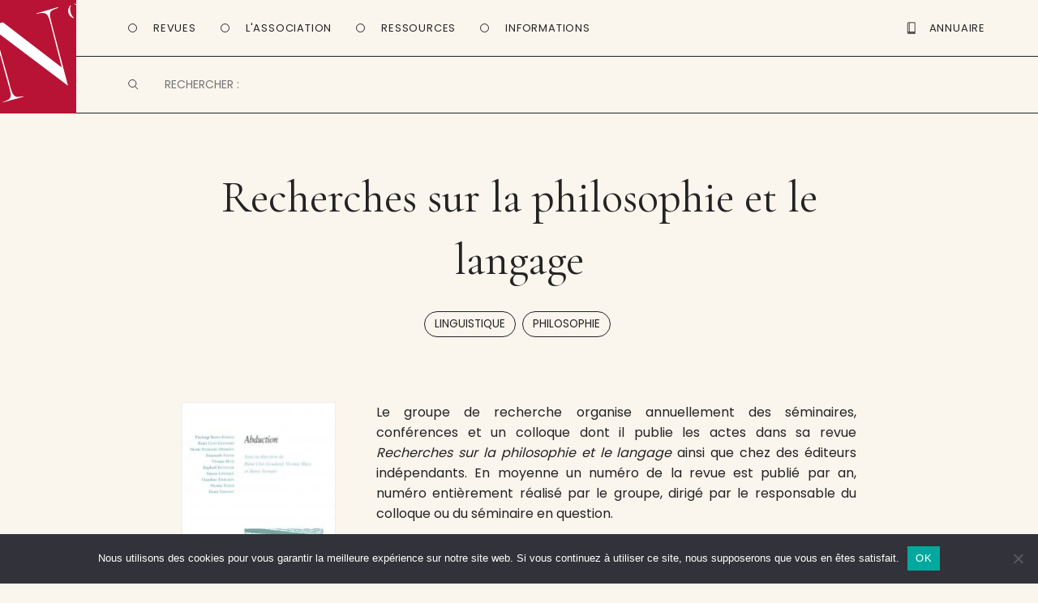

--- FILE ---
content_type: text/html; charset=UTF-8
request_url: https://www.entrevues.org/revues/recherches-sur-la-philosophie-et-le-langage/
body_size: 13068
content:

<!doctype html>

<!--[if lt IE 7]><html lang="fr-FR" class="no-js lt-ie9 lt-ie8 lt-ie7"> <![endif]-->
<!--[if (IE 7)&!(IEMobile)]><html lang="fr-FR" class="no-js lt-ie9 lt-ie8"><![endif]-->
<!--[if (IE 8)&!(IEMobile)]><html lang="fr-FR" class="no-js lt-ie9"><![endif]-->
<!--[if gt IE 8]><!--> <html lang="fr-FR" class="no-js"><!--<![endif]-->

	<head>
		<meta charset="utf-8">
		<script type="text/javascript" src="//use.typekit.net/efi3cdw.js"></script>
		<script type="text/javascript">try{Typekit.load();}catch(e){}</script>
		<script language="JavaScript">function sf(){ document.f.s.focus(); }</script>

		<!-- Google Chrome Frame for IE -->
		<meta http-equiv="X-UA-Compatible" content="IE=edge,chrome=1">

		<title>Recherches philosophie langage revue éditeurs indépendants, le site des revues culturelles</title>

		<!-- mobile meta (hooray!) -->
		<meta name="HandheldFriendly" content="True">
		<meta name="MobileOptimized" content="320">
		<meta name="viewport" content="width=device-width, initial-scale=1, maximum-scale=1, user-scalable=0/>

		<link rel="apple-touch-icon" sizes="57x57" href="https://www.entrevues.org/wp-content/themes/entrevues-new/library/images/favicon/apple-icon-57x57.png">
		<link rel="apple-touch-icon" sizes="60x60" href="https://www.entrevues.org/wp-content/themes/entrevues-new/library/images/favicon/apple-icon-60x60.png">
		<link rel="apple-touch-icon" sizes="72x72" href="https://www.entrevues.org/wp-content/themes/entrevues-new/library/images/favicon/apple-icon-72x72.png">
		<link rel="apple-touch-icon" sizes="76x76" href="https://www.entrevues.org/wp-content/themes/entrevues-new/library/images/favicon/apple-icon-76x76.png">
		<link rel="apple-touch-icon" sizes="114x114" href="https://www.entrevues.org/wp-content/themes/entrevues-new/library/images/favicon/apple-icon-114x114.png">
		<link rel="apple-touch-icon" sizes="120x120" href="https://www.entrevues.org/wp-content/themes/entrevues-new/library/images/favicon/apple-icon-120x120.png">
		<link rel="apple-touch-icon" sizes="144x144" href="https://www.entrevues.org/wp-content/themes/entrevues-new/library/images/favicon/apple-icon-144x144.png">
		<link rel="apple-touch-icon" sizes="152x152" href="https://www.entrevues.org/wp-content/themes/entrevues-new/library/images/favicon/apple-icon-152x152.png">
		<link rel="apple-touch-icon" sizes="180x180" href="https://www.entrevues.org/wp-content/themes/entrevues-new/library/images/favicon/apple-icon-180x180.png">
		<link rel="icon" type="image/png" sizes="192x192"  href="https://www.entrevues.org/wp-content/themes/entrevues-new/library/images/favicon/android-icon-192x192.png">
		<link rel="icon" type="image/png" sizes="32x32" href="https://www.entrevues.org/wp-content/themes/entrevues-new/library/images/favicon/favicon-32x32.png">
		<link rel="icon" type="image/png" sizes="96x96" href="https://www.entrevues.org/wp-content/themes/entrevues-new/library/images/favicon/favicon-96x96.png">
		<link rel="icon" type="image/png" sizes="16x16" href="https://www.entrevues.org/wp-content/themes/entrevues-new/library/images/favicon/favicon-16x16.png">
		<link rel="manifest" href="https://www.entrevues.org/wp-content/themes/entrevues-new/library/images/favicon/manifest.json">
		<meta name="msapplication-TileColor" content="#ffffff">
		<meta name="msapplication-TileImage" content="https://www.entrevues.org/wp-content/themes/entrevues-new/library/images/favicon/ms-icon-144x144.png">
		<meta name="theme-color" content="#ffffff">
		
		<link rel="pingback" href="https://www.entrevues.org/xmlrpc.php">

		<!-- wordpress head functions -->
		<meta name='robots' content='index, follow, max-image-preview:large, max-snippet:-1, max-video-preview:-1' />
	<style>img:is([sizes="auto" i], [sizes^="auto," i]) { contain-intrinsic-size: 3000px 1500px }</style>
	
	<!-- This site is optimized with the Yoast SEO plugin v26.3 - https://yoast.com/wordpress/plugins/seo/ -->
	<meta name="description" content="Recherches philosophie langage revue éditeurs indépendants groupe responsable colloque séminaire en question actes" />
	<link rel="canonical" href="https://www.entrevues.org/revues/recherches-sur-la-philosophie-et-le-langage/" />
	<meta property="og:locale" content="fr_FR" />
	<meta property="og:type" content="article" />
	<meta property="og:title" content="Recherches philosophie langage revue éditeurs indépendants" />
	<meta property="og:description" content="Recherches philosophie langage revue éditeurs indépendants groupe responsable colloque séminaire en question actes" />
	<meta property="og:url" content="https://www.entrevues.org/revues/recherches-sur-la-philosophie-et-le-langage/" />
	<meta property="og:site_name" content="Ent’revues" />
	<meta property="article:publisher" content="https://www.facebook.com/assoEntrevues/" />
	<meta property="article:modified_time" content="2025-10-23T16:31:37+00:00" />
	<meta name="twitter:label1" content="Durée de lecture estimée" />
	<meta name="twitter:data1" content="1 minute" />
	<script type="application/ld+json" class="yoast-schema-graph">{"@context":"https://schema.org","@graph":[{"@type":"WebPage","@id":"https://www.entrevues.org/revues/recherches-sur-la-philosophie-et-le-langage/","url":"https://www.entrevues.org/revues/recherches-sur-la-philosophie-et-le-langage/","name":"Recherches philosophie langage revue éditeurs indépendants","isPartOf":{"@id":"https://www.entrevues.org/#website"},"datePublished":"2003-09-12T08:01:01+00:00","dateModified":"2025-10-23T16:31:37+00:00","description":"Recherches philosophie langage revue éditeurs indépendants groupe responsable colloque séminaire en question actes","breadcrumb":{"@id":"https://www.entrevues.org/revues/recherches-sur-la-philosophie-et-le-langage/#breadcrumb"},"inLanguage":"fr-FR","potentialAction":[{"@type":"ReadAction","target":["https://www.entrevues.org/revues/recherches-sur-la-philosophie-et-le-langage/"]}]},{"@type":"BreadcrumbList","@id":"https://www.entrevues.org/revues/recherches-sur-la-philosophie-et-le-langage/#breadcrumb","itemListElement":[{"@type":"ListItem","position":1,"name":"Revue","item":"https://www.entrevues.org/revues/"},{"@type":"ListItem","position":2,"name":"Recherches sur la philosophie et le langage"}]},{"@type":"WebSite","@id":"https://www.entrevues.org/#website","url":"https://www.entrevues.org/","name":"Ent’revues","description":"le journal des revues culturelles","publisher":{"@id":"https://www.entrevues.org/#organization"},"potentialAction":[{"@type":"SearchAction","target":{"@type":"EntryPoint","urlTemplate":"https://www.entrevues.org/?s={search_term_string}"},"query-input":{"@type":"PropertyValueSpecification","valueRequired":true,"valueName":"search_term_string"}}],"inLanguage":"fr-FR"},{"@type":"Organization","@id":"https://www.entrevues.org/#organization","name":"Ent'revues association","url":"https://www.entrevues.org/","logo":{"@type":"ImageObject","inLanguage":"fr-FR","@id":"https://www.entrevues.org/#/schema/logo/image/","url":"https://www.entrevues.org/wp-content/uploads/2018/12/logo_vert.jpg","contentUrl":"https://www.entrevues.org/wp-content/uploads/2018/12/logo_vert.jpg","width":1526,"height":2140,"caption":"Ent'revues association"},"image":{"@id":"https://www.entrevues.org/#/schema/logo/image/"},"sameAs":["https://www.facebook.com/assoEntrevues/"]}]}</script>
	<!-- / Yoast SEO plugin. -->


<link rel="alternate" type="application/rss+xml" title="Ent’revues &raquo; Flux" href="https://www.entrevues.org/feed/" />
<link rel="alternate" type="application/rss+xml" title="Ent’revues &raquo; Flux des commentaires" href="https://www.entrevues.org/comments/feed/" />
<script type="text/javascript">
/* <![CDATA[ */
window._wpemojiSettings = {"baseUrl":"https:\/\/s.w.org\/images\/core\/emoji\/16.0.1\/72x72\/","ext":".png","svgUrl":"https:\/\/s.w.org\/images\/core\/emoji\/16.0.1\/svg\/","svgExt":".svg","source":{"concatemoji":"https:\/\/www.entrevues.org\/wp-includes\/js\/wp-emoji-release.min.js"}};
/*! This file is auto-generated */
!function(s,n){var o,i,e;function c(e){try{var t={supportTests:e,timestamp:(new Date).valueOf()};sessionStorage.setItem(o,JSON.stringify(t))}catch(e){}}function p(e,t,n){e.clearRect(0,0,e.canvas.width,e.canvas.height),e.fillText(t,0,0);var t=new Uint32Array(e.getImageData(0,0,e.canvas.width,e.canvas.height).data),a=(e.clearRect(0,0,e.canvas.width,e.canvas.height),e.fillText(n,0,0),new Uint32Array(e.getImageData(0,0,e.canvas.width,e.canvas.height).data));return t.every(function(e,t){return e===a[t]})}function u(e,t){e.clearRect(0,0,e.canvas.width,e.canvas.height),e.fillText(t,0,0);for(var n=e.getImageData(16,16,1,1),a=0;a<n.data.length;a++)if(0!==n.data[a])return!1;return!0}function f(e,t,n,a){switch(t){case"flag":return n(e,"\ud83c\udff3\ufe0f\u200d\u26a7\ufe0f","\ud83c\udff3\ufe0f\u200b\u26a7\ufe0f")?!1:!n(e,"\ud83c\udde8\ud83c\uddf6","\ud83c\udde8\u200b\ud83c\uddf6")&&!n(e,"\ud83c\udff4\udb40\udc67\udb40\udc62\udb40\udc65\udb40\udc6e\udb40\udc67\udb40\udc7f","\ud83c\udff4\u200b\udb40\udc67\u200b\udb40\udc62\u200b\udb40\udc65\u200b\udb40\udc6e\u200b\udb40\udc67\u200b\udb40\udc7f");case"emoji":return!a(e,"\ud83e\udedf")}return!1}function g(e,t,n,a){var r="undefined"!=typeof WorkerGlobalScope&&self instanceof WorkerGlobalScope?new OffscreenCanvas(300,150):s.createElement("canvas"),o=r.getContext("2d",{willReadFrequently:!0}),i=(o.textBaseline="top",o.font="600 32px Arial",{});return e.forEach(function(e){i[e]=t(o,e,n,a)}),i}function t(e){var t=s.createElement("script");t.src=e,t.defer=!0,s.head.appendChild(t)}"undefined"!=typeof Promise&&(o="wpEmojiSettingsSupports",i=["flag","emoji"],n.supports={everything:!0,everythingExceptFlag:!0},e=new Promise(function(e){s.addEventListener("DOMContentLoaded",e,{once:!0})}),new Promise(function(t){var n=function(){try{var e=JSON.parse(sessionStorage.getItem(o));if("object"==typeof e&&"number"==typeof e.timestamp&&(new Date).valueOf()<e.timestamp+604800&&"object"==typeof e.supportTests)return e.supportTests}catch(e){}return null}();if(!n){if("undefined"!=typeof Worker&&"undefined"!=typeof OffscreenCanvas&&"undefined"!=typeof URL&&URL.createObjectURL&&"undefined"!=typeof Blob)try{var e="postMessage("+g.toString()+"("+[JSON.stringify(i),f.toString(),p.toString(),u.toString()].join(",")+"));",a=new Blob([e],{type:"text/javascript"}),r=new Worker(URL.createObjectURL(a),{name:"wpTestEmojiSupports"});return void(r.onmessage=function(e){c(n=e.data),r.terminate(),t(n)})}catch(e){}c(n=g(i,f,p,u))}t(n)}).then(function(e){for(var t in e)n.supports[t]=e[t],n.supports.everything=n.supports.everything&&n.supports[t],"flag"!==t&&(n.supports.everythingExceptFlag=n.supports.everythingExceptFlag&&n.supports[t]);n.supports.everythingExceptFlag=n.supports.everythingExceptFlag&&!n.supports.flag,n.DOMReady=!1,n.readyCallback=function(){n.DOMReady=!0}}).then(function(){return e}).then(function(){var e;n.supports.everything||(n.readyCallback(),(e=n.source||{}).concatemoji?t(e.concatemoji):e.wpemoji&&e.twemoji&&(t(e.twemoji),t(e.wpemoji)))}))}((window,document),window._wpemojiSettings);
/* ]]> */
</script>
<link rel='stylesheet' id='formidable-css' href='https://www.entrevues.org/wp-content/plugins/formidable/css/formidableforms.css' type='text/css' media='all' />
<style id='wp-emoji-styles-inline-css' type='text/css'>

	img.wp-smiley, img.emoji {
		display: inline !important;
		border: none !important;
		box-shadow: none !important;
		height: 1em !important;
		width: 1em !important;
		margin: 0 0.07em !important;
		vertical-align: -0.1em !important;
		background: none !important;
		padding: 0 !important;
	}
</style>
<link rel='stylesheet' id='wp-block-library-css' href='https://www.entrevues.org/wp-includes/css/dist/block-library/style.min.css' type='text/css' media='all' />
<style id='classic-theme-styles-inline-css' type='text/css'>
/*! This file is auto-generated */
.wp-block-button__link{color:#fff;background-color:#32373c;border-radius:9999px;box-shadow:none;text-decoration:none;padding:calc(.667em + 2px) calc(1.333em + 2px);font-size:1.125em}.wp-block-file__button{background:#32373c;color:#fff;text-decoration:none}
</style>
<link rel='stylesheet' id='a-z-listing-block-css' href='https://www.entrevues.org/wp-content/plugins/a-z-listing/css/a-z-listing-default.css' type='text/css' media='all' />
<link rel='stylesheet' id='edd-blocks-css' href='https://www.entrevues.org/wp-content/plugins/easy-digital-downloads/includes/blocks/assets/css/edd-blocks.css' type='text/css' media='all' />
<style id='global-styles-inline-css' type='text/css'>
:root{--wp--preset--aspect-ratio--square: 1;--wp--preset--aspect-ratio--4-3: 4/3;--wp--preset--aspect-ratio--3-4: 3/4;--wp--preset--aspect-ratio--3-2: 3/2;--wp--preset--aspect-ratio--2-3: 2/3;--wp--preset--aspect-ratio--16-9: 16/9;--wp--preset--aspect-ratio--9-16: 9/16;--wp--preset--color--black: #000000;--wp--preset--color--cyan-bluish-gray: #abb8c3;--wp--preset--color--white: #ffffff;--wp--preset--color--pale-pink: #f78da7;--wp--preset--color--vivid-red: #cf2e2e;--wp--preset--color--luminous-vivid-orange: #ff6900;--wp--preset--color--luminous-vivid-amber: #fcb900;--wp--preset--color--light-green-cyan: #7bdcb5;--wp--preset--color--vivid-green-cyan: #00d084;--wp--preset--color--pale-cyan-blue: #8ed1fc;--wp--preset--color--vivid-cyan-blue: #0693e3;--wp--preset--color--vivid-purple: #9b51e0;--wp--preset--gradient--vivid-cyan-blue-to-vivid-purple: linear-gradient(135deg,rgba(6,147,227,1) 0%,rgb(155,81,224) 100%);--wp--preset--gradient--light-green-cyan-to-vivid-green-cyan: linear-gradient(135deg,rgb(122,220,180) 0%,rgb(0,208,130) 100%);--wp--preset--gradient--luminous-vivid-amber-to-luminous-vivid-orange: linear-gradient(135deg,rgba(252,185,0,1) 0%,rgba(255,105,0,1) 100%);--wp--preset--gradient--luminous-vivid-orange-to-vivid-red: linear-gradient(135deg,rgba(255,105,0,1) 0%,rgb(207,46,46) 100%);--wp--preset--gradient--very-light-gray-to-cyan-bluish-gray: linear-gradient(135deg,rgb(238,238,238) 0%,rgb(169,184,195) 100%);--wp--preset--gradient--cool-to-warm-spectrum: linear-gradient(135deg,rgb(74,234,220) 0%,rgb(151,120,209) 20%,rgb(207,42,186) 40%,rgb(238,44,130) 60%,rgb(251,105,98) 80%,rgb(254,248,76) 100%);--wp--preset--gradient--blush-light-purple: linear-gradient(135deg,rgb(255,206,236) 0%,rgb(152,150,240) 100%);--wp--preset--gradient--blush-bordeaux: linear-gradient(135deg,rgb(254,205,165) 0%,rgb(254,45,45) 50%,rgb(107,0,62) 100%);--wp--preset--gradient--luminous-dusk: linear-gradient(135deg,rgb(255,203,112) 0%,rgb(199,81,192) 50%,rgb(65,88,208) 100%);--wp--preset--gradient--pale-ocean: linear-gradient(135deg,rgb(255,245,203) 0%,rgb(182,227,212) 50%,rgb(51,167,181) 100%);--wp--preset--gradient--electric-grass: linear-gradient(135deg,rgb(202,248,128) 0%,rgb(113,206,126) 100%);--wp--preset--gradient--midnight: linear-gradient(135deg,rgb(2,3,129) 0%,rgb(40,116,252) 100%);--wp--preset--font-size--small: 13px;--wp--preset--font-size--medium: 20px;--wp--preset--font-size--large: 36px;--wp--preset--font-size--x-large: 42px;--wp--preset--spacing--20: 0.44rem;--wp--preset--spacing--30: 0.67rem;--wp--preset--spacing--40: 1rem;--wp--preset--spacing--50: 1.5rem;--wp--preset--spacing--60: 2.25rem;--wp--preset--spacing--70: 3.38rem;--wp--preset--spacing--80: 5.06rem;--wp--preset--shadow--natural: 6px 6px 9px rgba(0, 0, 0, 0.2);--wp--preset--shadow--deep: 12px 12px 50px rgba(0, 0, 0, 0.4);--wp--preset--shadow--sharp: 6px 6px 0px rgba(0, 0, 0, 0.2);--wp--preset--shadow--outlined: 6px 6px 0px -3px rgba(255, 255, 255, 1), 6px 6px rgba(0, 0, 0, 1);--wp--preset--shadow--crisp: 6px 6px 0px rgba(0, 0, 0, 1);}:where(.is-layout-flex){gap: 0.5em;}:where(.is-layout-grid){gap: 0.5em;}body .is-layout-flex{display: flex;}.is-layout-flex{flex-wrap: wrap;align-items: center;}.is-layout-flex > :is(*, div){margin: 0;}body .is-layout-grid{display: grid;}.is-layout-grid > :is(*, div){margin: 0;}:where(.wp-block-columns.is-layout-flex){gap: 2em;}:where(.wp-block-columns.is-layout-grid){gap: 2em;}:where(.wp-block-post-template.is-layout-flex){gap: 1.25em;}:where(.wp-block-post-template.is-layout-grid){gap: 1.25em;}.has-black-color{color: var(--wp--preset--color--black) !important;}.has-cyan-bluish-gray-color{color: var(--wp--preset--color--cyan-bluish-gray) !important;}.has-white-color{color: var(--wp--preset--color--white) !important;}.has-pale-pink-color{color: var(--wp--preset--color--pale-pink) !important;}.has-vivid-red-color{color: var(--wp--preset--color--vivid-red) !important;}.has-luminous-vivid-orange-color{color: var(--wp--preset--color--luminous-vivid-orange) !important;}.has-luminous-vivid-amber-color{color: var(--wp--preset--color--luminous-vivid-amber) !important;}.has-light-green-cyan-color{color: var(--wp--preset--color--light-green-cyan) !important;}.has-vivid-green-cyan-color{color: var(--wp--preset--color--vivid-green-cyan) !important;}.has-pale-cyan-blue-color{color: var(--wp--preset--color--pale-cyan-blue) !important;}.has-vivid-cyan-blue-color{color: var(--wp--preset--color--vivid-cyan-blue) !important;}.has-vivid-purple-color{color: var(--wp--preset--color--vivid-purple) !important;}.has-black-background-color{background-color: var(--wp--preset--color--black) !important;}.has-cyan-bluish-gray-background-color{background-color: var(--wp--preset--color--cyan-bluish-gray) !important;}.has-white-background-color{background-color: var(--wp--preset--color--white) !important;}.has-pale-pink-background-color{background-color: var(--wp--preset--color--pale-pink) !important;}.has-vivid-red-background-color{background-color: var(--wp--preset--color--vivid-red) !important;}.has-luminous-vivid-orange-background-color{background-color: var(--wp--preset--color--luminous-vivid-orange) !important;}.has-luminous-vivid-amber-background-color{background-color: var(--wp--preset--color--luminous-vivid-amber) !important;}.has-light-green-cyan-background-color{background-color: var(--wp--preset--color--light-green-cyan) !important;}.has-vivid-green-cyan-background-color{background-color: var(--wp--preset--color--vivid-green-cyan) !important;}.has-pale-cyan-blue-background-color{background-color: var(--wp--preset--color--pale-cyan-blue) !important;}.has-vivid-cyan-blue-background-color{background-color: var(--wp--preset--color--vivid-cyan-blue) !important;}.has-vivid-purple-background-color{background-color: var(--wp--preset--color--vivid-purple) !important;}.has-black-border-color{border-color: var(--wp--preset--color--black) !important;}.has-cyan-bluish-gray-border-color{border-color: var(--wp--preset--color--cyan-bluish-gray) !important;}.has-white-border-color{border-color: var(--wp--preset--color--white) !important;}.has-pale-pink-border-color{border-color: var(--wp--preset--color--pale-pink) !important;}.has-vivid-red-border-color{border-color: var(--wp--preset--color--vivid-red) !important;}.has-luminous-vivid-orange-border-color{border-color: var(--wp--preset--color--luminous-vivid-orange) !important;}.has-luminous-vivid-amber-border-color{border-color: var(--wp--preset--color--luminous-vivid-amber) !important;}.has-light-green-cyan-border-color{border-color: var(--wp--preset--color--light-green-cyan) !important;}.has-vivid-green-cyan-border-color{border-color: var(--wp--preset--color--vivid-green-cyan) !important;}.has-pale-cyan-blue-border-color{border-color: var(--wp--preset--color--pale-cyan-blue) !important;}.has-vivid-cyan-blue-border-color{border-color: var(--wp--preset--color--vivid-cyan-blue) !important;}.has-vivid-purple-border-color{border-color: var(--wp--preset--color--vivid-purple) !important;}.has-vivid-cyan-blue-to-vivid-purple-gradient-background{background: var(--wp--preset--gradient--vivid-cyan-blue-to-vivid-purple) !important;}.has-light-green-cyan-to-vivid-green-cyan-gradient-background{background: var(--wp--preset--gradient--light-green-cyan-to-vivid-green-cyan) !important;}.has-luminous-vivid-amber-to-luminous-vivid-orange-gradient-background{background: var(--wp--preset--gradient--luminous-vivid-amber-to-luminous-vivid-orange) !important;}.has-luminous-vivid-orange-to-vivid-red-gradient-background{background: var(--wp--preset--gradient--luminous-vivid-orange-to-vivid-red) !important;}.has-very-light-gray-to-cyan-bluish-gray-gradient-background{background: var(--wp--preset--gradient--very-light-gray-to-cyan-bluish-gray) !important;}.has-cool-to-warm-spectrum-gradient-background{background: var(--wp--preset--gradient--cool-to-warm-spectrum) !important;}.has-blush-light-purple-gradient-background{background: var(--wp--preset--gradient--blush-light-purple) !important;}.has-blush-bordeaux-gradient-background{background: var(--wp--preset--gradient--blush-bordeaux) !important;}.has-luminous-dusk-gradient-background{background: var(--wp--preset--gradient--luminous-dusk) !important;}.has-pale-ocean-gradient-background{background: var(--wp--preset--gradient--pale-ocean) !important;}.has-electric-grass-gradient-background{background: var(--wp--preset--gradient--electric-grass) !important;}.has-midnight-gradient-background{background: var(--wp--preset--gradient--midnight) !important;}.has-small-font-size{font-size: var(--wp--preset--font-size--small) !important;}.has-medium-font-size{font-size: var(--wp--preset--font-size--medium) !important;}.has-large-font-size{font-size: var(--wp--preset--font-size--large) !important;}.has-x-large-font-size{font-size: var(--wp--preset--font-size--x-large) !important;}
:where(.wp-block-post-template.is-layout-flex){gap: 1.25em;}:where(.wp-block-post-template.is-layout-grid){gap: 1.25em;}
:where(.wp-block-columns.is-layout-flex){gap: 2em;}:where(.wp-block-columns.is-layout-grid){gap: 2em;}
:root :where(.wp-block-pullquote){font-size: 1.5em;line-height: 1.6;}
</style>
<link rel='stylesheet' id='contact-form-7-css' href='https://www.entrevues.org/wp-content/plugins/contact-form-7/includes/css/styles.css' type='text/css' media='all' />
<link rel='stylesheet' id='cookie-notice-front-css' href='https://www.entrevues.org/wp-content/plugins/cookie-notice/css/front.min.css' type='text/css' media='all' />
<link rel='stylesheet' id='edd-styles-css' href='https://www.entrevues.org/wp-content/plugins/easy-digital-downloads/assets/css/edd.min.css' type='text/css' media='all' />
<link rel='stylesheet' id='wp_mailjet_form_builder_widget-widget-front-styles-css' href='https://www.entrevues.org/wp-content/plugins/mailjet-for-wordpress/src/widgetformbuilder/css/front-widget.css' type='text/css' media='all' />
<link rel='stylesheet' id='dashicons-css' href='https://www.entrevues.org/wp-includes/css/dashicons.min.css' type='text/css' media='all' />
<link rel='stylesheet' id='a-z-listing-css' href='https://www.entrevues.org/wp-content/plugins/a-z-listing/css/a-z-listing-default.css' type='text/css' media='all' />
<link rel='stylesheet' id='bones-stylesheet-css' href='https://www.entrevues.org/wp-content/themes/entrevues-new/library/css/style.css' type='text/css' media='all' />
<!--[if lt IE 9]>
<link rel='stylesheet' id='bones-ie-only-css' href='https://www.entrevues.org/wp-content/themes/entrevues-new/library/css/ie.css' type='text/css' media='all' />
<![endif]-->
<script type="text/javascript" id="cookie-notice-front-js-before">
/* <![CDATA[ */
var cnArgs = {"ajaxUrl":"https:\/\/www.entrevues.org\/wp-admin\/admin-ajax.php","nonce":"5c5fa0cd07","hideEffect":"fade","position":"bottom","onScroll":false,"onScrollOffset":100,"onClick":false,"cookieName":"cookie_notice_accepted","cookieTime":2592000,"cookieTimeRejected":2592000,"globalCookie":false,"redirection":false,"cache":false,"revokeCookies":false,"revokeCookiesOpt":"automatic"};
/* ]]> */
</script>
<script type="text/javascript" src="https://www.entrevues.org/wp-content/plugins/cookie-notice/js/front.min.js" id="cookie-notice-front-js"></script>
<script type="text/javascript" src="https://www.entrevues.org/wp-content/plugins/jquery-updater/js/jquery-3.7.1.min.js" id="jquery-core-js"></script>
<script type="text/javascript" src="https://www.entrevues.org/wp-content/plugins/jquery-updater/js/jquery-migrate-3.5.2.min.js" id="jquery-migrate-js"></script>
<script type="text/javascript" src="https://www.entrevues.org/wp-content/themes/entrevues-new/library/js/libs/modernizr.custom.min.js" id="bones-modernizr-js"></script>
<link rel="https://api.w.org/" href="https://www.entrevues.org/wp-json/" /><link rel='shortlink' href='https://www.entrevues.org/?p=1622' />
<link rel="alternate" title="oEmbed (JSON)" type="application/json+oembed" href="https://www.entrevues.org/wp-json/oembed/1.0/embed?url=https%3A%2F%2Fwww.entrevues.org%2Frevues%2Frecherches-sur-la-philosophie-et-le-langage%2F" />
<link rel="alternate" title="oEmbed (XML)" type="text/xml+oembed" href="https://www.entrevues.org/wp-json/oembed/1.0/embed?url=https%3A%2F%2Fwww.entrevues.org%2Frevues%2Frecherches-sur-la-philosophie-et-le-langage%2F&#038;format=xml" />
<script type="text/javascript">
(function(url){
	if(/(?:Chrome\/26\.0\.1410\.63 Safari\/537\.31|WordfenceTestMonBot)/.test(navigator.userAgent)){ return; }
	var addEvent = function(evt, handler) {
		if (window.addEventListener) {
			document.addEventListener(evt, handler, false);
		} else if (window.attachEvent) {
			document.attachEvent('on' + evt, handler);
		}
	};
	var removeEvent = function(evt, handler) {
		if (window.removeEventListener) {
			document.removeEventListener(evt, handler, false);
		} else if (window.detachEvent) {
			document.detachEvent('on' + evt, handler);
		}
	};
	var evts = 'contextmenu dblclick drag dragend dragenter dragleave dragover dragstart drop keydown keypress keyup mousedown mousemove mouseout mouseover mouseup mousewheel scroll'.split(' ');
	var logHuman = function() {
		if (window.wfLogHumanRan) { return; }
		window.wfLogHumanRan = true;
		var wfscr = document.createElement('script');
		wfscr.type = 'text/javascript';
		wfscr.async = true;
		wfscr.src = url + '&r=' + Math.random();
		(document.getElementsByTagName('head')[0]||document.getElementsByTagName('body')[0]).appendChild(wfscr);
		for (var i = 0; i < evts.length; i++) {
			removeEvent(evts[i], logHuman);
		}
	};
	for (var i = 0; i < evts.length; i++) {
		addEvent(evts[i], logHuman);
	}
})('//www.entrevues.org/?wordfence_lh=1&hid=3D17C22D29D768B2C4CE6C767DC3F3D8');
</script><meta name="generator" content="Easy Digital Downloads v3.6.0" />

<!-- Dynamic Widgets by QURL loaded - http://www.dynamic-widgets.com //-->
		<!-- end of wordpress head -->

		<!-- Matomo -->
		<script type="text/javascript">
		  var _paq = window._paq || [];
		  /* tracker methods like "setCustomDimension" should be called before "trackPageView" */
		  _paq.push(['trackPageView']);
		  _paq.push(['enableLinkTracking']);
		  (function() {
		    var u="https://matomo.imec-archives.com/";
		    _paq.push(['setTrackerUrl', u+'matomo.php']);
		    _paq.push(['setSiteId', '3']);
		    var d=document, g=d.createElement('script'), s=d.getElementsByTagName('script')[0];
		    g.type='text/javascript'; g.async=true; g.defer=true; g.src=u+'matomo.js'; s.parentNode.insertBefore(g,s);
		  })();
		</script>
		<!-- End Matomo Code -->

		<script src="https://www.entrevues.org/wp-content/themes/entrevues-new/library/js/libs/tinynav.min.js"></script>
		
		<link href='https://fonts.googleapis.com/css?family=Poppins:400,500,600' rel='stylesheet'>
		<link href='https://fonts.googleapis.com/css?family=Cormorant Garamond' rel='stylesheet'>

	</head>

	<body class="wp-singular revue-template-default single single-revue postid-1622 wp-theme-entrevues-new cookies-not-set edd-js-none">

		<div id="container">

			<header id="header" class="header" role="banner">

				<div id="inner-header">
					
					<section id="navigation" class="cap">
						
						<a id="logo-link" alt="Page d'accueil" href="https://www.entrevues.org"><div id="logo" onclick="location.href = 'https://www.entrevues.org'">
						</div></a>

						<nav id="main-menu" class="navigation">
							<ul class="main-navigation">
								<li class="menu-button" id="button-revues">
									<a>Revues</a>
								</li>
								<li class="menu-button" id="button-association">
									<a>L'Association</a>
								</li>
								<li class="menu-button" id="button-ressources">
									<a>Ressources</a>
								</li>
								<li class="menu-button" id="button-informations">
									<a>Informations</a>
								</li>
							</ul>

							<ul class="second-navigation">
								<li id="button-annuaire">
									<a href="/wordpress/annuaire/"><div id="picto-annuaire" class="picto"></div> <span>Annuaire</span></a>
								</li>
								<li id="button-boutique">
									<a href="/wordpress/boutique/"><div id="picto-boutique" class="picto"></div> <span>Boutique</span></a>
								</li>
								<li id="open-menu-mobile"></li>
							</ul>

							<div id="mobile-button-search">
							</div>
						</nav>

						<nav id="sub-menu">
							<ul id="submenu-revues" class="sub-navigation">
								<li id="revues-nouvellesrevues"><a href="/revues/">Toutes les revues</a></li>
								<li id="revues-laviedesrevues"><a href="/viedesrevues/">La vie des revues</a></li>
								<li id="revues-surlesrevues"><a href="/surlesrevues/">Sur les revues</a></li>
								<li id="revues-aufildeslivraisons"><a href="/aufildeslivraisons/">Au fil des livraisons</a></li>
								<li id="revues-grosplan"><a href="/gros-plan/">Gros plan</a></li>
								<li id="revues-librespropos"><a href="/libres-propos/">Libres propos</a></li>
							</ul>

							<ul id="submenu-association" class="sub-navigation">
								<li id="association-actualites"><a href="/actualites/">Nos actualités</a></li>
								<li id="association-lesalon"><a href="/lesalon/">Le salon de la revue</a></li>
								<li id="association-larevuedesrevues"><a href="/rdr/">La Revue des revues</a></li>
								<li id="association-medias" style="display: none"><a href="/medias/">Médias</a></li>
								<li id="association-publications"><a href="/editions/">Autres publications</a></li>
							</ul>

							<ul id="submenu-ressources" class="sub-navigation">
								<li id="ressources-annuaire"><a href="/annuaire/">Annuaire</a></li>
								<li id="ressources-guide"><a href="/guide-des-revues/">Guide des revues</a></li>
								<li id="ressources-elogedelarevue"><a href="/eloge-de-la-revue/">Éloge de la revue</a></li>
								<li id="ressources-liens"><a href="/liens/">Liens</a></li>
							</ul>

							<ul id="submenu-informations" class="sub-navigation">
								<li id="informations-entrevues"><a href="/association-entrevues/">À propos</a></li>
								<li id="informations-contact"><a href="/contactez-nous/">Nous contacter</a></li>
								<li id="informations-newsletter"><a href="/liste-de-diffusion/">Newsletter</a></li>
							</ul>
						</nav>

						<div id="searching" class="searching">
							<form role='search' method='get' id='searchform' action='/' name='f' autocomplete="off">
								<input type='text' value='' name='s' id='s' placeholder='RECHERCHER :' />
							</form>
						</div>

						<nav id="mobile-menu">
							<div class="title">
								<h1>Menu</h1>
							</div>

							<ul class="mobile-navigation">
								<li class="menu-button" id="mobile-button-revues">
									<a id="mobile-link-revues">Revues</a>

									<div id="mobile-submenu-revues" class="mobile-submenu">
										<ul class="mobile-sub-navigation">
											<li id="mobile-revues-nouvellesrevues"><a href="/revues/">Toutes les revues</a></li>
											<li id="mobile-revues-laviedesrevues"><a href="/viedesrevues/">La vie des revues</a></li>
											<li id="mobile-revues-surlesrevues"><a href="/surlesrevues/">Sur les revues</a></li>
											<li id="mobile-revues-aufildeslivraisons"><a href="/aufildeslivraisons/">Au fil des livraisons</a></li>
											<li id="mobile-revues-grosplan"><a href="/gros-plan/">Gros plan</a></li>
											<li id="mobile-revues-librespropos"><a href="/libres-propos/">Libres propos</a></li>
										</ul>
									</div>
								</li>

								<li class="menu-button" id="mobile-button-association">
									<a id="mobile-link-association">L'Association</a>

									<div id="mobile-submenu-association" class="mobile-submenu">
										<ul class="mobile-sub-navigation">
											<li id="mobile-association-actualites"><a href="/actualites/">Nos actualités</a></li>
											<li id="mobile-association-lesalon"><a href="/lesalon/">Le salon de la revue</a></li>
											<li id="mobile-association-larevuedesrevues"><a href="/rdr/">La Revue des revues</a></li>
											<li id="mobile-association-medias" style="display: none"><a href="/medias/">Médias</a></li>
											<li id="mobile-association-publications"><a href="/editions/">Autres publications</a></li>
										</ul>
									</div>
								</li>
								<li class="menu-button" id="mobile-button-ressources">
									<a id="mobile-link-ressources">Ressources</a>

									<div id="mobile-submenu-ressources" class="mobile-submenu">
										<ul class="mobile-sub-navigation">
											<li id="mobile-ressources-annuaire"><a href="/annuaire/">Annuaire</a></li>
											<li id="mobile-ressources-guide"><a href="/guide-des-revues/">Guide des revues</a></li>
											<li id="mobile-ressources-elogedelarevue"><a href="/eloge-de-la-revue/">Éloge de la revue</a></li>
											<li id="mobile-ressources-liens"><a href="/liens/">Liens</a></li>
										</ul>
									</div>
								</li>
								<li class="menu-button" id="mobile-button-informations">
									<a id="mobile-link-informations">Informations</a>

									<div id="mobile-submenu-informations" class="mobile-submenu">
										<ul class="mobile-sub-navigation">
											<li id="mobile-informations-entrevues"><a href="/association-entrevues/">À propos</a></li>
											<li id="mobile-informations-contact"><a href="/contactez-nous/">Nous contacter</a></li>
											<li id="mobile-informations-newsletter"><a href="/liste-de-diffusion/">Newsletter</a></li>
										</ul>
									</div>
								</li>

								<li class="menu-button" id="mobile-button-annuaire">
									<a href="/annuaire/">Annuaire</a>
								</li>
								<li class="menu-button" id="mobile-button-boutique">
									<a href="/boutique/">Boutique</a>
								</li>
							</ul>
						</nav>

					</section>
					
				</div> 

			</header>

			<div id="content">

				<div id="inner-content" class="wrap clearfix">

					<div id="main" class="first clearfix" role="main">
						
						
						<article id="post-1622" class="clearfix post-1622 revue type-revue status-publish hentry revuetype-papier revuetaxo-linguistique revuetaxo-philosophie" role="article">

							<header class="article-header">

								<h1 class="h2 single-title custom-post-type-title">Recherches sur la philosophie et le langage</h1>
																<div class="taxonomy-list"><span class="all-posttype"> <a href="https://www.entrevues.org/revuetaxo/linguistique/" rel="tag">Linguistique</a>, <a href="https://www.entrevues.org/revuetaxo/philosophie/" rel="tag">Philosophie</a></span></div>
								
							</header> <!-- end article header -->

							<section class="entry-content clearfix" itemprop="articleBody">

								<div class="main-content">

									<div class="poster">
										<img src="https://www.entrevues.org/wp-content/uploads/2003/09/Recherches-sur-la-Philosophie-et-le-Langage-n-34-189x300.jpg" alt=" " />
									</div>										
									<div class="text">
										<p>Le groupe de recherche organise annuellement des séminaires, conférences et un colloque dont il publie les actes dans sa revue <em>Recherches sur la philosophie et le langage</em> ainsi que chez des éditeurs indépendants. En moyenne un numéro de la revue est publié par an, numéro entièrement réalisé par le groupe, dirigé par le responsable du colloque ou du séminaire en question.</p>
<p><a href="&#x6d;a&#x69;&#108;&#x74;&#x6f;:&#x76;&#97;&#x6c;&#x65;r&#x69;&#101;&#x2e;&#x70;e&#x72;&#114;&#x65;&#x74;&#64;&#x75;&#110;&#x69;&#x76;-&#x67;&#114;&#x65;&#x6e;o&#x62;&#108;&#x65;&#x2d;a&#x6c;&#112;&#x65;&#x73;&#46;&#x66;&#114;">&#x76;&#97;&#x6c;&#x65;r&#x69;&#101;&#46;&#x70;&#101;r&#x72;&#101;&#x74;&#x40;u&#x6e;&#105;v&#x2d;&#103;r&#x65;&#110;&#x6f;&#x62;&#108;&#x65;&#x2d;a&#x6c;&#112;e&#x73;&#46;f&#x72;</a></p>

										<p class="byline vcard">Publié le <time class="updated" datetime="2003-09-12" pubdate>12 septembre 2003</time></p>
										
										
									</div>

								</div>
									
									
								<hr>

								<div class="secondary-content">
									
									<div class="table">
										<div class="label">
											<h4 class="h4">Coordonnées de cette revue :</h4>
										</div>
										<div class="infos">
											<p>Éditeur : Université Pierre Mendès-France Grenoble, Laboratoire Pratiques, philosophie et langage<br />Éditeur URL : <a href='http://ppl.upmf-grenoble.fr/' class='external' target='blank'>http://ppl.upmf-grenoble.fr/</a><br /><br />Philosophie, Pratiques & Langages<br>UGA Bat. ARSH 2<br>CS 40700<br>F-38058 Grenoble Cedex 9<br /><br />Téléphone : 04 76 82 58 00<br />Fax : 04 76 82 78 33<br /><!-- 3 -->Courriel : <a href=mailto:&#x76;&#x61;&#x6c;&#x65;&#x72;&#x69;&#101;&#46;&#112;&#101;rret&#x40;&#x75;&#x70;&#x6d;&#x66;&#x2d;&#103;&#114;&#101;&#110;&#111;ble&#x2e;&#x66;&#x72;>&#x76;&#x61;&#x6c;&#x65;&#x72;&#105;&#101;&#46;&#112;err&#x65;&#x74;&#x40;&#x75;&#x70;&#x6d;&#102;&#45;&#103;ren&#x6f;&#x62;&#x6c;&#x65;&#x2e;&#x66;&#114;</a><br />URL : <a href='https://iphig.univ-grenoble-alpes.fr/fr/publications/revue-recherches-philosophie-et-langage' class='external' target='blank'>https://iphig.univ-grenoble-alpes.fr/fr/publications/revue-recherches-philosophie-et-langage</a><br />											</p>
										</div>
									</div>
								<div class="table">
									<div class="label">
										<h4 class="h4">Méta :</h4>
									</div>

									<div class="infos">
										<p>
											ISSN : 0754-331X<br />Année de création : 1981<br />Ultime publication : 2018<br />											
											Thème(s) :  <a href="https://www.entrevues.org/revuetaxo/linguistique/" rel="tag">Linguistique</a>, <a href="https://www.entrevues.org/revuetaxo/philosophie/" rel="tag">Philosophie</a><br />
											Type :  <a href="https://www.entrevues.org/revuetype/papier/" rel="tag">Papier</a>
																					</p>
									</div>
								</div>

																		

								<ul id="bones-related-posts"></ul>								</div>

								<hr>
									
								<div class="fourth-content">
								
									<div class="buttons">
										<span id="show-partage" class="button">Partager cet article
											<ul id="partage">
												<li title="partager cet article sur facebook" class="the-icons span3">
													<a href='http://www.facebook.com/sharer.php?u=https://www.entrevues.org/revues/recherches-sur-la-philosophie-et-le-langage/&t=Recherches sur la philosophie et le langage' target="_blank">
														Facebook
													</a>
												</li>
												<li title="partager cet article sur twitter" class="the-icons span3">
													<a href='http://twitter.com/home?status=https://www.entrevues.org/revues/recherches-sur-la-philosophie-et-le-langage/' target="_blank">
														Twitter
													</a>
												</li>
												<li title="partager cet article sur google+" class="the-icons span3">
													<a href='https://plusone.google.com/_/+1/confirm?hl=fr&url=https%3A%2F%2Fwww.entrevues.org%2Frevues%2Frecherches-sur-la-philosophie-et-le-langage%2F' target="_blank">
														Google+
													</a>
												</li>
											</ul>
										</span>
										<a class="button" href="/mises-a-jour/?page_url=https://www.entrevues.org/revues/recherches-sur-la-philosophie-et-le-langage/&page_titre=Recherches sur la philosophie et le langage">Signaler une mise à jour</a>
									</div>
									
									<div class='rubrique'><a href='/revues/' alt="Retour"><span>Retour à : Les revues</span></a></div>

								</div>

							</section> <!-- end article section -->

							<footer class="article-footer">
																
							</footer> <!-- end article footer -->

							
<!-- You can start editing here. -->


	
	<!-- If comments are closed. -->
	<!--p class="nocomments">Les commentaires sont clos.</p-->

	



						</article> <!-- end article -->

						
						
						</div> <!-- end #main -->

				</div> <!-- end #inner-content -->

			</div> <!-- end #content -->

			<footer class="doormat" role="contentinfo">

				<div id="inner-footer">

					<div class="col col-left">
						<div class="label">Ent'revues</div>
						<ul>
							<li><a href="/association-entrevues/">À propos</a></li>
							<li><a href="/contactez-nous/">Nous contacter</a></li>
							<li><a href="/liste-de-diffusion/">Newsletter</a></li>
							<li><a href="/mentions-legales/">Mentions légales</a></li>
						</ul>
					</div>

					<div class="col col-2">
						<div class="label">Partenaires</div>
						<ul class="col-2">
							<li><a href="http://www.franceculture.fr/" target="_blank">France-Culture</a></li>
							<li><a href="http://www.imec-archives.com/" target="_blank">IMEC</a></li>
							<li><a href="https://www.marche-poesie.com/" target="_blank">Marché de la Poésie</a></li>
						</ul>
						<ul class="col-2">
							<li><a href="http://www.ecole-estienne.paris/" target="_blank">École Estienne</a></li>
							<li><a href="https://diacritik.com/" target="_blank">Diacritik</a></li>
							<li><a href="https://www.en-attendant-nadeau.fr/" target="_blank">En attendant Nadeau</a></li>
						</ul>
					</div>

					<div class="col col-2">
						<div class="label">Nos soutiens</div>
						<ul>
							<li><a href="https://centrenationaldulivre.fr/">Centre National du Livre</a></li>
							<li><a href="https://www.iledefrance.fr/" target="_blank">Région Île-de-France</a></li>
							<li><a href="https://www.fmsh.fr/" target="_blank">Fondation FMSH</a></li>
							<li><a href="https://mairiepariscentre.paris.fr/" target="_blank">Mairie Paris Centre</a></li>
						</ul>
						<div class="social">
							&copy; 1998 - 2025, Ent'revues
						</div>
					</div>

				</div>


			</footer>

		</div>

		<script type="speculationrules">
{"prefetch":[{"source":"document","where":{"and":[{"href_matches":"\/*"},{"not":{"href_matches":["\/wp-*.php","\/wp-admin\/*","\/wp-content\/uploads\/*","\/wp-content\/*","\/wp-content\/plugins\/*","\/wp-content\/themes\/entrevues-new\/*","\/*\\?(.+)","\/commande\/*"]}},{"not":{"selector_matches":"a[rel~=\"nofollow\"]"}},{"not":{"selector_matches":".no-prefetch, .no-prefetch a"}}]},"eagerness":"conservative"}]}
</script>
	<style>.edd-js-none .edd-has-js, .edd-js .edd-no-js, body.edd-js input.edd-no-js { display: none; }</style>
	<script>/* <![CDATA[ */(function(){var c = document.body.classList;c.remove('edd-js-none');c.add('edd-js');})();/* ]]> */</script>
	<script type="text/javascript" src="https://www.entrevues.org/wp-includes/js/dist/hooks.min.js" id="wp-hooks-js"></script>
<script type="text/javascript" src="https://www.entrevues.org/wp-includes/js/dist/i18n.min.js" id="wp-i18n-js"></script>
<script type="text/javascript" id="wp-i18n-js-after">
/* <![CDATA[ */
wp.i18n.setLocaleData( { 'text direction\u0004ltr': [ 'ltr' ] } );
/* ]]> */
</script>
<script type="text/javascript" src="https://www.entrevues.org/wp-content/plugins/contact-form-7/includes/swv/js/index.js" id="swv-js"></script>
<script type="text/javascript" id="contact-form-7-js-translations">
/* <![CDATA[ */
( function( domain, translations ) {
	var localeData = translations.locale_data[ domain ] || translations.locale_data.messages;
	localeData[""].domain = domain;
	wp.i18n.setLocaleData( localeData, domain );
} )( "contact-form-7", {"translation-revision-date":"2025-02-06 12:02:14+0000","generator":"GlotPress\/4.0.1","domain":"messages","locale_data":{"messages":{"":{"domain":"messages","plural-forms":"nplurals=2; plural=n > 1;","lang":"fr"},"This contact form is placed in the wrong place.":["Ce formulaire de contact est plac\u00e9 dans un mauvais endroit."],"Error:":["Erreur\u00a0:"]}},"comment":{"reference":"includes\/js\/index.js"}} );
/* ]]> */
</script>
<script type="text/javascript" id="contact-form-7-js-before">
/* <![CDATA[ */
var wpcf7 = {
    "api": {
        "root": "https:\/\/www.entrevues.org\/wp-json\/",
        "namespace": "contact-form-7\/v1"
    }
};
/* ]]> */
</script>
<script type="text/javascript" src="https://www.entrevues.org/wp-content/plugins/contact-form-7/includes/js/index.js" id="contact-form-7-js"></script>
<script type="text/javascript" id="edd-ajax-js-extra">
/* <![CDATA[ */
var edd_scripts = {"ajaxurl":"https:\/\/www.entrevues.org\/wp-admin\/admin-ajax.php","position_in_cart":"","has_purchase_links":"0","already_in_cart_message":"Vous avez d\u00e9j\u00e0 ajout\u00e9 cet article \u00e0 votre panier.","empty_cart_message":"Votre panier est vide","loading":"Chargement en cours","select_option":"Veuillez s\u00e9lectionner une option","is_checkout":"0","default_gateway":"","redirect_to_checkout":"0","checkout_page":"https:\/\/www.entrevues.org\/commande\/","permalinks":"1","quantities_enabled":"","taxes_enabled":"0","current_page":"1622"};
/* ]]> */
</script>
<script type="text/javascript" src="https://www.entrevues.org/wp-content/plugins/easy-digital-downloads/assets/js/edd-ajax.js" id="edd-ajax-js"></script>
<script type="text/javascript" id="wp_mailjet_form_builder_widget-front-script-js-extra">
/* <![CDATA[ */
var mjWidget = {"ajax_url":"https:\/\/www.entrevues.org\/wp-admin\/admin-ajax.php"};
/* ]]> */
</script>
<script type="text/javascript" src="https://www.entrevues.org/wp-content/plugins/mailjet-for-wordpress/src/widgetformbuilder/js/front-widget.js" id="wp_mailjet_form_builder_widget-front-script-js"></script>
<script type="text/javascript" src="https://www.entrevues.org/wp-content/themes/entrevues-new/library/js/scripts.js" id="bones-js-js"></script>

		<!-- Cookie Notice plugin v2.5.8 by Hu-manity.co https://hu-manity.co/ -->
		<div id="cookie-notice" role="dialog" class="cookie-notice-hidden cookie-revoke-hidden cn-position-bottom" aria-label="Cookie Notice" style="background-color: rgba(50,50,58,1);"><div class="cookie-notice-container" style="color: #fff"><span id="cn-notice-text" class="cn-text-container">Nous utilisons des cookies pour vous garantir la meilleure expérience sur notre site web. Si vous continuez à utiliser ce site, nous supposerons que vous en êtes satisfait.</span><span id="cn-notice-buttons" class="cn-buttons-container"><button id="cn-accept-cookie" data-cookie-set="accept" class="cn-set-cookie cn-button" aria-label="OK" style="background-color: #00a99d">OK</button></span><button id="cn-close-notice" data-cookie-set="accept" class="cn-close-icon" aria-label="Non"></button></div>
			
		</div>
		<!-- / Cookie Notice plugin -->		
		<script type="text/javascript">
			document.addEventListener('DOMContentLoaded', setup)

			function setup() {

				// Menu Interaction

				var header = document.getElementById('header');

				let allMenuButtons = document.querySelectorAll('.menu-button');
				let allSubMenus = document.querySelectorAll('.sub-navigation');

				if (window.matchMedia('(min-width: 992px)').matches) {

					function openSubMenu(){
					    header.classList.add('open-submenu');
					}
					
					function closeSubMenu(){
					    header.classList.remove('open-submenu');
						for ( menuButton of allMenuButtons ) {
							menuButton.classList.remove('active');
						}
						for ( subMenu of allSubMenus ) {
							subMenu.classList.remove('show');
						}
					}

					header.addEventListener('mouseleave', closeSubMenu);
					
					for ( menuButton of allMenuButtons ) {
					    menuButton.addEventListener('mouseover', openSubMenu);
					}
					
					var buttonRevues = document.getElementById('button-revues');
					var buttonAssociation = document.getElementById('button-association');
					var buttonRessources = document.getElementById('button-ressources');
					var buttonInformations = document.getElementById('button-informations');
					
					var subMenuRevues = document.getElementById('submenu-revues');
					var subMenuAssociation = document.getElementById('submenu-association');
					var subMenuRessources = document.getElementById('submenu-ressources');
					var subMenuInformations = document.getElementById('submenu-informations');
					
					buttonRevues.addEventListener('mouseover', function(){
						for ( menuButton of allMenuButtons ) {
							menuButton.classList.remove('active');
						}
						for ( subMenu of allSubMenus ) {
							subMenu.classList.remove('show');
						}
						buttonRevues.classList.add('active');
						subMenuRevues.classList.add('show');
					})
					
					buttonAssociation.addEventListener('mouseover', function(){
						for ( menuButton of allMenuButtons ) {
							menuButton.classList.remove('active');
						}
						for ( subMenu of allSubMenus ) {
							subMenu.classList.remove('show');
						}
						buttonAssociation.classList.add('active');
						subMenuAssociation.classList.add('show');
					})
					
					buttonRessources.addEventListener('mouseover', function(){
						for ( menuButton of allMenuButtons ) {
							menuButton.classList.remove('active');
						}
						for ( subMenu of allSubMenus ) {
							subMenu.classList.remove('show');
						}
						buttonRessources.classList.add('active');
						subMenuRessources.classList.add('show');
					})
					
					buttonInformations.addEventListener('mouseover', function(){
						for ( menuButton of allMenuButtons ) {
							menuButton.classList.remove('active');
						}
						for ( subMenu of allSubMenus ) {
							subMenu.classList.remove('show');
						}
						buttonInformations.classList.add('active');
						subMenuInformations.classList.add('show');
					})
					
				} 

				if (window.matchMedia('(max-width: 992px)').matches) {

					var mobileButtonRevues = document.getElementById('mobile-button-revues');
					var mobileButtonAssociation = document.getElementById('mobile-button-association');
					var mobileButtonRessources = document.getElementById('mobile-button-ressources');
					var mobileButtonInformations = document.getElementById('mobile-button-informations');

					var mobileLinkRevues = document.getElementById('mobile-link-revues');
					var mobileLinkAssociation = document.getElementById('mobile-link-association');
					var mobileLinkRessources = document.getElementById('mobile-link-ressources');
					var mobileLinkInformations = document.getElementById('mobile-link-informations');
					
					var mobileSubMenuRevues = document.getElementById('mobile-submenu-revues');
					var mobileSubMenuAssociation = document.getElementById('mobile-submenu-association');
					var mobileSubMenuRessources = document.getElementById('mobile-submenu-ressources');
					var mobileSubMenuInformations = document.getElementById('mobile-submenu-informations');

					function resetMobileSubmenus(){
						mobileSubMenuRevues.classList.remove('show');
						mobileSubMenuAssociation.classList.remove('show');
						mobileSubMenuRessources.classList.remove('show');
						mobileSubMenuInformations.classList.remove('show');

						mobileButtonRevues.classList.remove('active');
						mobileButtonAssociation.classList.remove('active');
						mobileButtonRessources.classList.remove('active');
						mobileButtonInformations.classList.remove('active');
					}

					function showMobileSubmenu(button, link, submenu){
						link.addEventListener('click', function(){
							resetMobileSubmenus();
							submenu.classList.add('show');
							button.classList.add('active');
						})
					}

					showMobileSubmenu(mobileButtonRevues, mobileLinkRevues, mobileSubMenuRevues);
					showMobileSubmenu(mobileButtonAssociation, mobileLinkAssociation, mobileSubMenuAssociation);
					showMobileSubmenu(mobileButtonRessources, mobileLinkRessources, mobileSubMenuRessources);
					showMobileSubmenu(mobileButtonInformations, mobileLinkInformations, mobileSubMenuInformations);

					var inputSearch = document.getElementById('s');

					/* Search Interaction */

					var mobileButtonSearch = document.getElementById('mobile-button-search');
					var searchBar = document.getElementById('searching');

					mobileButtonSearch.addEventListener('click', function(){
						mobileButtonSearch.classList.toggle('active');
						searchBar.classList.toggle('show');
						pictoAnnuaire.classList.toggle('hide');
						pictoBoutique.classList.toggle('hide');
					})

					inputSearch.placeholder = 'Tapez votre recherche';

					if(document.getElementById('sidebar2') != null){
						$("#sidebar2").appendTo("#presentation-revues");
					}

					if(document.getElementById('sidebar1') != null){
						$("#sidebar1").appendTo("#presentation-aufildeslivraisons");
					}
					
				}

				/* Open Mobile Menu Interaction */

				var mobileButtonOpenMenu = document.getElementById('open-menu-mobile');
				var mobileMenu = document.getElementById('mobile-menu');

				var pictoAnnuaire = document.getElementById('picto-annuaire');
				var pictoBoutique = document.getElementById('picto-boutique');

				mobileButtonOpenMenu.addEventListener('click', function(){
					mobileButtonOpenMenu.classList.toggle('close');
					mobileMenu.classList.toggle('show');
				})

				/* Sidebar On Mobile */

				$(".az-links").tinyNav({
				  active: 'selected', // String: Set the "active" class
				  header: 'Chercher par caractère', // String: Specify text for "header" and show header instead of the active item
				  indent: '- ', // String: Specify text for indenting sub-items
				  label: '' // String: Sets the <label> text for the <select> (if not set, no label will be added)
				});

				$("#lct-widget-revuetype").tinyNav({
				  active: 'selected', // String: Set the "active" class
				  header: 'Filtrer par type', // String: Specify text for "header" and show header instead of the active item
				  indent: '- ', // String: Specify text for indenting sub-items
				  label: '' // String: Sets the <label> text for the <select> (if not set, no label will be added)
				});

				$("#lct-widget-revuetaxo").tinyNav({
				  active: 'selected', // String: Set the "active" class
				  header: 'Filtrer par taxonomie', // String: Specify text for "header" and show header instead of the active item
				  indent: '- ', // String: Specify text for indenting sub-items
				  label: '' // String: Sets the <label> text for the <select> (if not set, no label will be added)
				});

				$("#list-of-contributors").tinyNav({
				  active: 'selected', // String: Set the "active" class
				  header: 'Filtrer par auteur', // String: Specify text for "header" and show header instead of the active item
				  indent: '- ', // String: Specify text for indenting sub-items
				  label: '' // String: Sets the <label> text for the <select> (if not set, no label will be added)
				});

				/* Articles Random Hover */

				var articles = document.getElementsByTagName('article');
				
				for(let i = 0; i < articles.length; i ++){
					let randomNumber = Math.floor(Math.random() * 6);
					
					let randomClass = 'bloc' + randomNumber;
					
					articles[i].classList.add(randomClass);
				}
				
				var posterImages = document.getElementsByClassName('poster');
				
				for(let i =0; i < posterImages.length; i ++){
					if( posterImages[i].style.backgroundImage != '') {
						posterImages[i].style.backgroundColor = 'transparent';
					}

				}
			}

			</script>
	</body>

</html>


--- FILE ---
content_type: text/css
request_url: https://www.entrevues.org/wp-content/themes/entrevues-new/library/css/style.css
body_size: 21528
content:
./******************************************************************
Site Name:
Author:

Stylesheet: Main Stylesheet

Here's where the magic happens. Here, you'll see we are calling in
the separate media queries. The base mobile goes outside any query
and is called at the beginning, after that we call the rest
of the styles inside media queries.
******************************************************************/
/*! normalize.css 2012-07-07T09:50 UTC - http://github.com/necolas/normalize.css */
/* ==========================================================================
   HTML5 display definitions
   ========================================================================== */
/*
 * Corrects `block` display not defined in IE6/7/8/9 & FF3.
 */
article,
aside,
details,
figcaption,
figure,
footer,
header,
hgroup,
nav,
section,
summary {
  display: block;
}
/*
 * Corrects `inline-block` display not defined in IE6/7/8/9 & FF3.
 */
audio,
canvas,
video {
  display: inline-block;
  *display: inline;
  *zoom: 1;
}
/*
 * Prevents modern browsers from displaying `audio` without controls.
 * Remove excess height in iOS5 devices.
 */
audio:not([controls]) {
  display: none;
  height: 0;
}
/*
 * Addresses styling for `hidden` attribute not present in IE7/8/9, FF3, S4.
 * Known issue: no IE6 support.
 */
[hidden] {
  display: none;
}
/* ==========================================================================
   Base
   ========================================================================== */
/*
 * 1. Corrects text resizing oddly in IE6/7 when body `font-size` is set using
 *    `em` units.
 * 2. Prevents iOS text size adjust after orientation change, without disabling
 *    user zoom.
 */
html {
  font-size: 100%;
  /* 1 */
  -webkit-text-size-adjust: 100%;
  /* 2 */
  -ms-text-size-adjust: 100%;
  /* 2 */
}
/*
 * Addresses `font-family` inconsistency between `textarea` and other form
 * elements.
 */
html,
button,
input,
select,
textarea {
  font-family: 'Poppins', sans-serif;
}
/*
 * Addresses margins handled incorrectly in IE6/7.
 */
body {
  margin: 0;
  font-size: 13px;
}

p {
  text-align: justify;
}

::selection {
  background-color: #109E91; /* Vert */
  color: #232323;
}

body.single-revue ::selection, body.post-type-archive-revue ::selection, body.tax-revuetaxo ::selection, body.tax-revuetype ::selection, body.single-revue ::selection {
  background-color: #B81334; /* Nouvelles Revues */
}

body.post-type-archive-aufildeslivraisons ::selection, body.single-aufildeslivraisons ::selection {
  background-color: #00AEC6; /* Bleu */
}

body.single-viedesrevues ::selection, body.post-type-archive-viedesrevues ::selection, body.single-viedesrevues ::selection {
  background-color: #4D57AE; /* Vie Des Revues */
}

body.single-surlesrevues ::selection, body.post-type-archive-surlesrevues ::selection, body.single-surlesrevues ::selection  {
  background-color: #0078CE; /* Sur Les Revues */
}

body.single-gros-plan ::selection, body.post-type-archive-gros-plan ::selection, body.single-gros-plan ::selection {
  background-color: #908C8C; /* Gros Plan */
}

body.single-propos ::selection, body.single-propos ::selection, body.post-type-archive-propos ::selection, body.single-propos ::selection {
  background-color: #908C8C; /* Libres Propos */
}


/* ==========================================================================
   Links
   ========================================================================== */
/*
 * Addresses `outline` inconsistency between Chrome and other browsers.
 */
a:focus {
  outline: none;
}
/*
 * Improves readability when focused and also mouse hovenouvelles-revues in all browsers.
 * people.opera.com/patrickl/experiments/keyboard/test
 */
a:active,
a:hover {
  outline: 0;
}
/* ==========================================================================
   Typography
   ========================================================================== */
/*
 * Addresses font sizes and margins set differently in IE6/7.
 * Addresses font sizes within `section` and `article` in FF4+, Chrome, S5.
 */
h1 {
  font-family: 'Cormorant Garamond', serif;
  font-weight: normal;
  margin: 0;
}
h2 {
  font-size: 25px;
  margin: 0;
}
h3 {
  font-size: 16px;
  margin: 0;
}
h4 {
  font-size: 14px;
  margin: 0;
  font-weight: normal;
}
h5 {
  font-size: 13px;
  margin: 0;
}
h6 {
  font-size: 0.75em;
  margin: 0;
}
/*
 * Addresses styling not present in IE7/8/9, S5, Chrome.
 */
abbr[title] {
}
/*
 * Addresses style set to `bolder` in FF3+, S4/5, Chrome.
 */
b,
strong {
  font-weight: 700;
}
blockquote {
  margin: 1em 40px;
}
/*
 * Addresses styling not present in S5, Chrome.
 */
dfn {
  font-style: italic;
}
/*
 * Addresses styling not present in IE6/7/8/9.
 */
mark {
  background: #ff0;
  color: #232323;
}
/*
 * Addresses margins set differently in IE6/7.
 */
p,
pre {
  margin: 1em 0;
}
/*
 * Corrects font family set oddly in IE6, S4/5, Chrome.
 * en.wikipedia.org/wiki/User:Davidgothberg/Test59
 */
code,
kbd,
pre,
samp {
  font-family: monospace, serif;
  _font-family: 'courier new', monospace;
  font-size: 1em;
}
/*
 * Improves readability of pre-formatted text in all browsers.
 */
pre {
  white-space: pre;
  white-space: pre-wrap;
  word-wrap: break-word;
}
/*
 * Addresses CSS quotes not supported in IE6/7.
 */
q {
  quotes: none;
}
/*
 * Addresses `quotes` property not supported in S4.
 */
q:before,
q:after {
  content: '';
  content: none;
}
small {
  font-size: 75%;
}
/*
 * Prevents `sub` and `sup` affecting `line-height` in all browsers.
 * gist.github.com/413930
 */
sub,
sup {
  font-size: 75%;
  line-height: 0;
  position: relative;
  vertical-align: baseline;
}
sup {
  top: -0.5em;
}
sub {
  bottom: -0.25em;
}
/* ==========================================================================
   Lists
   ========================================================================== */
/*
 * Addresses margins set differently in IE6/7.
 */
dl,
menu,
ol,
ul {
  margin: 0;
}
dd {
  margin: 0 0 0 40px;
}
/*
 * Addresses paddings set differently in IE6/7.
 */
menu,
ol,
ul {
  padding: 0 0 0 40px;
}
/*
 * Corrects list images handled incorrectly in IE7.
 */
nav ul,
nav ol {
  list-style: none;
  list-style-image: none;
}
/* ==========================================================================
   Embedded content
   ========================================================================== */
/*
 * 1. Removes border when inside `a` element in IE6/7/8/9, FF3.
 * 2. Improves image quality when scaled in IE7.
 *    code.flickr.com/blog/2008/11/12/on-ui-quality-the-little-things-client-side-image-resizing/
 */
img {
  border: 0;
  /* 1 */
  -ms-interpolation-mode: bicubic;
  /* 2 */
}
/*
 * Corrects overflow displayed oddly in IE9.
 */
svg:not(:root) {
  overflow: hidden;
}
/* ==========================================================================
   Figures
   ========================================================================== */
/*
 * Addresses margin not present in IE6/7/8/9, S5, O11.
 */
figure {
  margin: 0;
}
/* ==========================================================================
   Forms
   ========================================================================== */
/*
 * Corrects margin displayed oddly in IE6/7.
 */
form {
  margin: 0;
}
/*
 * Define consistent border, margin, and padding.
 */
fieldset {
  border: 1px solid #c0c0c0;
  margin: 0 2px;
  padding: 0.35em 0.625em 0.75em;
}
/*
 * 1. Corrects color not being inherited in IE6/7/8/9.
 * 2. Corrects text not wrapping in FF3.
 * 3. Corrects alignment displayed oddly in IE6/7.
 */
legend {
  border: 0;
  /* 1 */
  padding: 0;
  white-space: normal;
  /* 2 */
  *margin-left: -7px;
  /* 3 */
}
/*
 * 1. Corrects font size not being inherited in all browsers.
 * 2. Addresses margins set differently in IE6/7, FF3+, S5, Chrome.
 * 3. Improves appearance and consistency in all browsers.
 */
button,
input,
select,
textarea {
  font-size: 100%;
  margin: 0;
  outline: none;
  border: 1px solid #232323;
  background-color: #FAF5ED;
  border-radius: 0 !important;
}
/*
 * Addresses FF3/4 setting `line-height` on `input` using `!important` in the
 * UA stylesheet.
 */
button,
input {
  line-height: normal;
  outline: none;
}
/*
 * 1. Avoid the WebKit bug in Android 4.0.* where (2) destroys native `audio`
 *    and `video` controls.
 * 2. Corrects inability to style clickable `input` types in iOS.
 * 3. Improves usability and consistency of cursor style between image-type
 *    `input` and others.
 * 4. Removes inner spacing in IE7 without affecting normal text inputs.
 *    Known issue: inner spacing remains in IE6.
 */
button,
html input[type="button"],
input[type="reset"],
input[type="submit"] {
  -webkit-appearance: button;
  cursor: pointer;
  overflow: visible;
  outline: none;
}
/*
 * Re-set default cursor for disabled elements.
 */
button[disabled],
input[disabled] {
  cursor: default;
}
/*
 * 1. Addresses box sizing set to content-box in IE8/9.
 * 2. Removes excess padding in IE8/9.
 * 3. Removes excess padding in IE7.
 *    Known issue: excess padding remains in IE6.
 */
input[type="checkbox"],
input[type="radio"] {
  box-sizing: border-box;
  /* 1 */
  padding: 0;
  /* 2 */
  *height: 13px;
  /* 3 */
  *width: 13px;
  /* 3 */
}
/*
 * 1. Addresses `appearance` set to `searchfield` in S5, Chrome.
 * 2. Addresses `box-sizing` set to `border-box` in S5, Chrome (include `-moz`
 *    to future-proof).
 */
input[type="search"] {
  -webkit-appearance: textfield;
  /* 1 */
  -moz-box-sizing: content-box;
  -webkit-box-sizing: content-box;
  /* 2 */
  box-sizing: content-box;
}
/*
 * Removes inner padding and search cancel button in S5, Chrome on OS X.
 */
input[type="search"]::-webkit-search-cancel-button,
input[type="search"]::-webkit-search-decoration {
  -webkit-appearance: none;
}
/*
 * Removes inner padding and border in FF3+.
 */
button::-moz-focus-inner,
input::-moz-focus-inner {
  border: 0;
  padding: 0;
}
/*
 * 1. Removes default vertical scrollbar in IE6/7/8/9.
 * 2. Improves readability and alignment in all browsers.
 */
textarea {
  overflow: auto;
  /* 1 */
  vertical-align: top;
  /* 2 */
}
/* ==========================================================================
   Tables
   ========================================================================== */
/*
 * Remove most spacing between table cells.
 */
table {
  border-collapse: collapse;
  border-spacing: 0;
}
/******************************************************************
CUSTOMIZED RESET VALUES
I added these extra styles as a more personalized reset. Feel free
to remove them if you like or add your own. If you want to update
the normalize styles, make sure to edit from this point up.
******************************************************************/

b,
strong,
.strong {
  font-weight: 700;
}
dfn,
em,
.em {
  font-style: italic;
}
small,
.small {
  font-size: 75%;
}
ul,
ol {
  padding: 0;
  list-style-type: none;
}
dd {
  margin: 0;
}
.sidebar ul,
.sidebar ol,
.commentlist {
  list-style: none;
}
/******************************************************************
Site Name: 
Author: 

Stylesheet: Mixins & Constants Stylesheet

This is where you can take advantage of LESS' great features: 
Mixins & Constants. I won't go in-depth on how they work exactly,
there are a few articles below that will help do that. What I will
tell you is that this will help speed up simple changes like
changing a color or adding CSS3 techniques like box shadow and
border-radius.

A WORD OF WARNING: It's very easy to overdo it here. Be careful and
remember less is more. 

******************************************************************/
/*********************
CLEARFIXIN'
*********************/
.clearfix {
  zoom: 1;
}
.clearfix:before,
.clearfix:after {
  content: "";
  display: table;
}
.clearfix:after {
  clear: both;
}
/*********************
TOOLS
*********************/
* {
  -webkit-box-sizing: border-box;
  -moz-box-sizing: border-box;
  box-sizing: border-box;
}
.image-replacement {
  text-indent: 100%;
  white-space: nowrap;
  overflow: hidden;
}
/*********************
COLORS
Need help w/ choosing your colors? Try this site out:
http://0to255.com/
*********************/
/*
Here's a great tutorial on how to
use color variables properly:
http://sachagreif.com/sass-color-variables/
*/
/*********************
TYPOGRAPHY
*********************/
/* 	To embed your own fonts, use this syntax
	and place your fonts inside the 
	library/fonts folder. For more information
	on embedding fonts, go to:
	http://www.fontsquirrel.com/
	Be sure to remove the comment brackets.
*/
/*	@font-face {
    	font-family: 'Font Name';
    	src: url('../fonts/font-name.eot');
    	src: url('../fonts/font-name.eot?#iefix') format('embedded-opentype'),
             url('../fonts/font-name.woff') format('woff'),
             url('../fonts/font-name.ttf') format('truetype'),
             url('../fonts/font-name.svg#font-name') format('svg');
    	font-weight: normal;
    	font-style: normal;
	}
*/
/* 
use the best ampersand 
http://simplebits.com/notebook/2008/08/14/ampersands-2/
*/
span.amp {
  font-family: 'Cormorant Garamond', serif;
  font-style: italic;
}
/* text alignment */
.text-left {
  text-align: left;
}
.text-center {
  text-align: center;
}
.text-right {
  text-align: right;
}
.alert {
  margin: 0px;
  padding: 5px 18px;
  border: 1px solid;
}
.alert-help {
  margin: 0px;
  padding: 5px 18px;
  border: 1px solid;
  border-color: #e8dc59;
  background: #ebe16f;
}
.alert-info {
  margin: 0px;
  padding: 5px 18px;
  border: 1px solid;
  border-color: #bfe4f4;
  background: #d5edf8;
  margin: 25px 0 19px;
  padding: 12px 18px;
}
.alert-error {
  margin: 0px;
  padding: 5px 18px;
  border: 1px solid;
  border-color: #f8cdce;
  background: #fbe3e4;
}
.alert-success {
  margin: 0px;
  padding: 5px 18px;
  border: 1px solid;
  border-color: #cae757;
  background: #d1ea6d;
  margin: 25px 0 19px;
  padding: 12px 18px;
}
/*********************
BORDER RADIUS
*********************/
/* 
NOTE: For older browser support (and some mobile), 
don't use the shorthand to define *different* corners. 

USAGE: .border-radius(4px); 

*/
/*********************
TRANISTION
*********************/
/* .transition(all,2s); */
/*********************
CSS3 GRADIENTS
Be careful with these since they can 
really slow down your CSS. Don't overdo it.
*********************/
/* .css-gradient(#dfdfdf,#f8f8f8); */
/*********************
BOX SHADOW
*********************/
/* .boxShadow(0,0,4px,0,#444); */
/* .boxShadow(none); */
/*********************
BUTTONS
*********************/

/*
BASE (MOBILE) SIZE
This are the mobile styles. It's what people see on their phones. If
you set a great foundation, you won't need to add too many styles in
the other stylesheets. Remember, keep it light: Speed is Important.
*/
/******************************************************************
Site Name:
Author:

Stylesheet: Base Mobile Stylesheet

Be light and don't over style since everything here will be
loaded by mobile devices. You want to keep it as minimal as
possible. This is called at the top of the main stylsheet
and will be used across all viewports.

------------ MAP ------------

01. GENERAL STYLES
02. WORDPRESS BODY CLASSES
03. LAYOUT & GRID STYLES
04. LINK STYLES
05. H1, H2, H3, H4, H5 STYLES
06. HEADER STYLES
07. NAVIGATION STYLES
08. POSTS & CONTENT STYLES
09. PAGE NAVI STYLES
10. COMMENT STYLES
11. COMMENT FORM STYLES
12. SIDEBARS & ASIDES
13. FOOTER STYLES

******************************************************************/
/*********************
01. GENERAL STYLES
*********************/
html,
body {
  /* height: 100%; */
}
body {
  font-family: "Poppins", "Helvetica Neue", Helvetica, Arial, sans-serif;
  font-size: 100%;
  line-height: 1.5;
  color: #232323;
  background-color: #FAF5ED;
}
/********************
02. WORDPRESS BODY CLASSES
    style a page via class
********************/
/* for sites that are read right to left (i.e. hebrew) */
/* home page */
/* blog template page */
/* archive page */
/* date archive page */
/* replace the number to the corresponding page number */
/* search page */
/* search result page */
/* no results search page */
/* individual paged search (i.e. body.search-paged-3) */
/* 404 page */
/* single post page */
/* individual post page by id (i.e. body.postid-73) */
/* individual paged single (i.e. body.single-paged-3) */
/* attatchment page */
/* individual attatchment page (i.e. body.attachmentid-763) */
/* style mime type pages */
/* author page */
/* user nicename (i.e. body.author-samueladams) */
/* paged author archives (i.e. body.author-paged-4) for page 4 */
/* category page */
/* individual category page (i.e. body.category-6) */
/* replace the number to the corresponding page number */
/* tag page */
/* individual tag page (i.e. body.tag-news) */
/* replace the number to the corresponding page number */
/* custom page template page */
/* individual page template (i.e. body.page-template-contact-php */
/* replace the number to the corresponding page number */
/* parent page template */
/* child page template */
/* replace the number to the corresponding page number */
/* if user is logged in */
/* paged items like search results or archives */
/* individual paged (i.e. body.paged-3) */
/*********************
03. LAYOUT & GRID STYLES
*********************/
.wrap {
  width: 100%;
  margin: 0;
}
/*********************
04. LINK STYLES
*********************/
a,
a:visited {
  color: #232323;
  /* on hover */
  /* on click */
  /* mobile tap color */
}
a:hover,
a:visited:hover,
a:focus,
a:visited:focus {
  color: #232323;
}
a:link,
a:visited:link {
  /*
		this highlights links on iPhones/iPads.
		so it basically works like the :hover selector
		for mobile devices.
		*/
  -webkit-tap-highlight-color: rgba(0, 0, 0, 0.9);
}
/******************************************************************
05. H1, H2, H3, H4, H5 STYLES
******************************************************************/
h1,
.h1,
h2,
.h2,
h3,
.h3,
h4,
.h4,
h5,
.h5 {
  text-rendering: optimizelegibility;
  /*
	if you're going to use webfonts, be sure to check your weights
	http://css-tricks.com/watch-your-font-weight/
	*/
  /* removing text decoration from all headline links */
}
h1 a,
.h1 a,
h2 a,
.h2 a,
h3 a,
.h3 a,
h4 a,
.h4 a,
h5 a,
.h5 a {
  text-decoration: none;
}
h1 a,
.h1 a,
h2 a,
.h2 a,
h3 a,
.h3 a,
h4 a,
.h4 a,
h5 a,
.h5 a,
h1 a:visited,
.h1 a:visited,
h2 a:visited,
.h2 a:visited,
h3 a:visited,
.h3 a:visited,
h4 a:visited,
.h4 a:visited,
h5 a:visited,
.h5 a:visited {
  color: #232323;
}
h1 a:hover,
.h1 a:hover,
h2 a:hover,
.h2 a:hover,
h3 a:hover,
.h3 a:hover,
h4 a:hover,
.h4 a:hover,
h5 a:hover,
.h5 a:hover {
  color: black;
  text-decoration: underline;
}
h1,
.h1 {
  font-size: 40px;
}
h2,
.h2 {
  font-size: 25px;
  line-height: 1.4em;
}
h3,
.h3 {
  font-size: 16px;
}
h4,
.h4 {
  font-size: 14px;
}
h5,
.h5 {
  font-size: 11px;
  line-height: 2.09em;
  text-transform: uppercase;
  letter-spacing: 2px;
}
/*********************
06. HEADER STYLES
*********************/

/*********************
07. NAVIGATION STYLES
*********************/
/*
all navs have a .nav class applied via
the wp_menu function; this is so we can
easily write one group of styles for
the navs on the site so our css is cleaner
and more scalable.
*/

/* end .nav */
/*********************
08. POSTS & CONTENT STYLES
*********************/
#content {
  width: 100%;
}

#inner-content {
  position: relative;
  width: 100%;
  height: auto;
  display: flex;
  justify-content: center;
}

#main {
  width: 100%;
  max-width: 2000px;
  min-height: 60vh;
  display: flex;
  flex-wrap: wrap;
  justify-content: flex-start;
  margin-top: 40px;
  margin-bottom: 40px;
  order: 2;
}

#main div#sticky-posts, div.posts {
  padding-left: 25px;
  padding-right: 25px;
}

#main div.posts {
  width: 100%;
  display: flex;
  flex-wrap: wrap;
  align-items: flex-start;
}

#main.center {
  justify-content: center !important;
}

body.page-template-guide #main, body.post-type-archive-aufildeslivraisons #main, body.author #main, body.post-type-archive-revue #main, body.tax-revuetaxo #main, body.tax-revuetype #main {
  padding-left: 280px; /* Sidebar Width */
}

#content #inner-content #main .query-term {
  text-decoration: underline;
}

span.presentation {
  width: 100%;
  text-align: center;
}

.box {
  width: 100%;
  display: flex;
  flex-wrap: wrap;
  justify-content: center;
}

.box.leader img {
  display: none;
}

.box h3 {
  width: 80%;
  font-family: 'Cormorant Garamond', serif;
  font-size: 55px;
  font-weight: normal;
  text-transform: uppercase;
  text-align: center;
  padding-bottom: 10px;
}

.box h4 {
  width: 80%;
  font-family: 'Cormorant Garamond', serif;
  font-size: 55px;
  text-transform: uppercase;
  text-align: center;
  padding-bottom: 10px;
}

.box p {
  width: 60%;
  text-align: center;
  padding-bottom: 10px;
}

.leader {
  overflow: hidden;
  padding-bottom: 20px;
}

hr {
  -moz-border-bottom-colors: none;
  -moz-border-left-colors: none;
  -moz-border-right-colors: none;
  -moz-border-top-colors: none;
  border-color: -moz-use-text-color -moz-use-text-color #eaeaea;
  border-bottom: 1px solid #eaeaea;
  border-image: none;
  border-style: none none solid;
  border-width: 0 0 1px;
  margin: 25px 0;
}

/* end .hentry */

.article-header {
  /*			h4.rubrique {
			
				font-size: 0.9em;
				margin: 0 0 0 -7px;
			
				a {
				font-weight: 400;
				
				    &:hover,
				    &:focus {
				    	text-decoration: underline;
				    }
				}
			}
*/
  /*
			.actualite {
					border-left: 3px solid #2de412;
					padding-left: 9px;
				}
			.revue {
					border-left: 3px solid #fc6;
					padding-left: 9px;
				}
*/
}

.article-header .posttype-bottom {
  width: 100%;
  display: flex;
  flex-wrap: wrap;
}

span.posttype-bottom a:nth-child(3) {
  content: '...';
} 

span.posttype-bottom a:nth-child(n+4) {
  display: none;
} 

.article-header .posttype {
  width: 100%;
  border-bottom: 1px solid #232323;
  padding-right: 10px;
  display: block;
  border-radius: 0px 4px 0px 0px;
  /*border-radius: 5px 5px 0 0; */
}
.article-header .posttypedateright {
  opacity: 0.5;
  margin-bottom: 15px;
}
.article-header .posttype a {
  letter-spacing: 1px;
  font-weight: 500;
  text-transform: uppercase;
  text-decoration: none;
}
.article-header .posttype a:hover {
  text-decoration: none;
}
.article-header .posttype .post {
  border-left: 4px solid #f50c0c;
  padding-left: 9px;
}
.article-header .posttype .actualite {
  border-left: 4px solid #f5a70c;
  padding-left: 9px;
}
.article-header .posttype .actualite a {
  color: #565656;
  text-decoration: none;
}
.article-header .posttype .actualite a:hover {
  text-decoration: underline;
}
.article-header .posttype .revue {
  border-left: 4px solid #2de412;
  padding-left: 9px;
}
.article-header .posttype .revue a {
  color: #565656;
  text-decoration: none;
}
.article-header .posttype .revue a:hover {
  text-decoration: underline;
}
.article-header .posttype .aufildeslivraisons {
  border-left: 4px solid #1273e3;
  padding-left: 9px;
}
.article-header .posttype .aufildeslivraisons a {
  color: #565656;
  text-decoration: none;
}
.article-header .posttype .aufildeslivraisons a:hover {
  text-decoration: underline;
}
.article-header .posttype .zoom {
  border-left: 4px solid #e31212;
  padding-left: 9px;
}
.article-header .posttype .zoom a {
  color: #565656;
  text-decoration: none;
}
.article-header .posttype .zoom a:hover {
  text-decoration: underline;
}
.article-header .posttype .surlesrevues {
  border-left: 4px solid #e2a220;
  padding-left: 9px;
}
.article-header .posttype .surlesrevues a {
  color: #565656;
  text-decoration: none;
}
.article-header .posttype .surlesrevues a:hover {
  text-decoration: underline;
}
.article-header .posttype .viedesrevues {
  border-left: 4px solid #8ca810;
  padding-left: 9px;
}
.article-header .posttype .viedesrevues a {
  color: #565656;
  text-decoration: none;
}
.article-header .posttype .viedesrevues a:hover {
  text-decoration: underline;
}
header.flux {
  width: 100%;
  display: flex;
  flex-wrap: wrap;
  align-content: flex-start;
  padding-bottom: 0px;
}
.inset {
  display: none;
}
.flux {
  display: inline-block;
}

.flux .posttype {
  padding-top: 10px;
  padding-left: 15px;
  padding-bottom: 10px;
  /* 'aufildeslivraisons', 'propos', 'surlesrevues', 'gros-plan', 'post', 'actualite', 'viedesrevues', 'publications', 'revue' */
}

.flux .posttype a:before, .flux span.posttype a:before {
  content: '';
  width: 11px;
  height: 11px;
  display: inline-block;
  background-size: contain;
  background-repeat: no-repeat;
  margin-right: 15px;
}

.flux .posttype.revues a:before, .flux span.posttype.revue a:before {
  background-image: url('../images/pictos/puce-nouvelles-revues.svg');
}

.flux .posttype.aufildeslivraisons a:before, .flux span.posttype.aufildeslivraisons a:before {
  background-image: url('../images/pictos/puce-au-fil-des-livraisons.svg');
}
.flux .posttype.libres-propos a:before, .flux span.posttype.libres-propos a:before {
  background-image: url('../images/pictos/puce-libres-propos.svg');
}
.flux .posttype.surlesrevues a:before, .flux span.posttype.surlesrevues a:before {
  background-image: url('../images/pictos/puce-sur-les-revues.svg');
}
.flux .posttype.gros-plan a:before, .flux span.posttype.gros-plan a:before {
  background-image: url('../images/pictos/puce-gros-plan.svg');
}
.flux .posttype.viedesrevues a:before, .flux span.posttype.viedesrevues a:before {
  background-image: url('../images/pictos/puce-vie-des-revues.svg');
}
.flux .posttype.rdr a:before, .flux .posttype.publications a:before, .flux .posttype.actualites a:before, .flux .posttype.editions a:before, .flux .posttype.actualite a:before, .flux .posttype.post a:before, .flux .posttype.propos a:before, .flux .posttype.lesalon a:before, .flux span.posttype.page a:before, .flux span.posttype.liens a:before, .flux span.posttype.extrait a:before, .flux span.posttype.medias a:before {
  background-image: url('../images/pictos/puce-entrevues.svg');
}
.flux .posttype-bottom {
  color: transparent;
}

.flux p {
}

.flux .img-revue {
  display: block;
  float: right;
  padding-top: 5px;
  margin-left: 10px;
  margin-right: 5px;
}
.flux .img-grande {
  display: block;
  padding: 0px;
}

.flux h1 {
  font-family: 'Cormorant Garamond', serif;
  margin-top: 10px;
  margin-bottom: 10px;
}
.flux h1 a,
.flux h1 a:visited {
  color: #232323;
  text-decoration: none
}
.flux h1 a:hover {
  text-decoration: none;
  border-bottom: 1px solid #232323;
}
.flux h2 {
  margin: 0;
  font-size: 0.8em;
  display: inline-block;
  color: #bbbaba;
  padding-left: 10px;
}
.flux h2 .pushright10 {
  margin-left: 10px;
  margin-right: 10px;
  display: inline-block;
}
.flux .img-revue {
  display: none;
}
.flux .img-grande {
  display: none;
}
.flux .revue,
.flux .publication,
.flux .actualitedesrevues,
.flux .actualite {
  /* display: inline-block; */
}
.flux p {
  margin-bottom: 15px;
  overflow: hidden;
  display: -webkit-box;
  -webkit-line-clamp: 5;
  -webkit-box-orient: vertical;
}

.flux .posttype-bottom a, .taxonomy-list .all-posttype a {
  text-transform: uppercase;
  padding-top: 5px;
  padding-bottom: 5px;
  padding-left: 12px;
  padding-right: 12px;
  margin-right: 5px;
  margin-top: 5px;
  margin-bottom: 5px;
  border-radius: 20px;
  border: 1px solid #232323;
  text-decoration: none;
  font-size: 0.85em;
}

.taxonomy-list {
  width: 100%;
  display: flex;
  justify-content: center;
  column-gap: 20px;
  margin-top: 20px;
}

.taxonomy-list span.all-posttype {
  width: 80%;
  display: flex;
  flex-wrap: wrap;
  justify-content: center;
  color: transparent;
  column-gap: 2px;
}
/* want to style individual post classes? Booya! */
/* post by id (i.e. post-3) */
/* general post style */
/* general article on a page style */
/* general style on an attatchment */
/* sticky post style */
/* hentry class */
/* style by category (i.e. category-videos) */
/* style by tag (i.e. tag-news) */
/* post meta */
p.byline {
  padding: 0;
  margin: 0;
}
.byline {
  color: #999;
}
/* entry content */
.entry-content {
  /*
			image alignment on a screen this size may be
			a bit difficult. It's set to start aligning
			and floating images at the next breakpoint,
			but it's up to you. Feel free to change it up.
			*/
}
.entry-content .img-revue {
  display: none;
}
.entry-content .img-grande {
  display: none;
}
.entry-content ul {
  padding: 0;
  margin: 0;
}
.entry-content ul {
  margin-bottom: 20px;
}
.entry-content ul li:before {
  content: "○";
  font-family: "Arial Black";
  font-size: .8em;
  padding-right: 20px;
}
.entry-content ul li.pvert:before {
  color: #65b35a;
  /* or whatever color you prefer */
}
.entry-content ul li.pgros-plan:before {
  color: #e68f3f;
  /* or whatever color you prefer */
}
.entry-content ul li.pviolet:before {
  color: #db12dd;
  /* or whatever color you prefer */
}
.entry-content ul li.pbleu:before {
  color: #707dfb;
  /* or whatever color you prefer */
}
.entry-content ul li.pmarron:before {
  color: #855c5f;
  /* or whatever color you prefer */
}
.entry-content dd {
  margin-left: 0;
  font-size: 0.9em;
  color: #787878;
  margin-bottom: 1.5em;
}
.entry-content img {
  margin: 0 0 1.5em 0;
  width: auto;
  max-width: 100%;
  height: auto;
  border: 1px solid #eee;
}
.entry-content video,
.entry-content object {
  max-width: 100%;
  height: auto;
}
.entry-content pre {
  background: #eee;
  border: 1px solid #cecece;
  padding: 10px;
}
/* end .entry-content */
.wp-caption {
  max-width: 100%;
  background: #eee;
  padding: 5px;
  /* images inside wp-caption */
}
.wp-caption img {
  max-width: 100%;
  margin-bottom: 0;
  width: 100%;
}
.wp-caption p.wp-caption-text {
  font-size: 0.85em;
  margin: 4px 0 7px;
  text-align: center;
}
/* end .wp-caption */
/* image gallery styles */
/* end .gallery */
/* gallery caption styles */
/******************************************************************
09. PAGE NAVI STYLES
******************************************************************/
.page-navigation,
.wp-prev-next {
  margin: 1.1em 0 2.2em;
}
.bones_page_navi {
  width: 100%;
  display: flex;
  align-items: center;
  justify-content: center;
}
.bones_page_navi li {
  float: left;
  margin: 0;
  padding: 20px;
}
.bones_page_navi li a {
  display: block;
  text-decoration: none;
  position: relative;
}
.bones_page_navi li a:hover,
.bones_page_navi li a:focus {
}
.bones_page_navi li.bpn-current {
  color: #AAA;
}
.bones_page_navi li.bpn-current a {
}
.bones_page_navi li.bpn-prev-link,
.bones_page_navi li.bpn-next-link {
  font-weight: 700;
}
.bones_page_navi li.bpn-prev-link a,
.bones_page_navi li.bpn-next-link a {
  padding: 0;
}
.bones_page_navi li.bpn-prev-link a:hover,
.bones_page_navi li.bpn-next-link a:hover,
.bones_page_navi li.bpn-first-page-link a:hover,
.bones_page_navi li.bpn-last-page-link a:hover {
  background: none;
  border-color: transparent;
}
/* end .bones_page_navi */
/* fallback previous & next links */
.wp-prev-next .prev-link {
  float: left;
}
.wp-prev-next .next-link {
  float: right;
}
/* end .wp-prev-next */
/******************************************************************
10. COMMENT STYLES
******************************************************************/
/* h3 comment title */
#comments {
  /* number of comments span */
}
.commentlist {
  /* general comment classes */
  /* vcard */
  /* end .commentlist .vcard */
  /* comment meta */
  /* comment content */
  /* end .commentlist .comment_content */
  /* comment reply link */
  /* end .commentlist .comment-reply-link */
}
.commentlist li {
  position: relative;
  clear: both;
  overflow: hidden;
  list-style-type: none;
  margin-bottom: 1.5em;
  padding: 0.7335em 10px;
  /* end .commentlist li ul.children */
}
.commentlist li:last-child {
  margin-bottom: 0;
}
.commentlist li ul.children {
  margin: 0;
  /* variations */
  /* change number for different depth */
}
.commentlist li[class*=depth-] {
  margin-top: 1.1em;
}
.commentlist li.depth-1 {
  margin-left: 0;
  margin-top: 0;
}
.commentlist li:not(.depth-1) {
  margin-right: -10px;
  margin-left: -10px;
  margin-top: 0;
  padding-bottom: 0;
}
.commentlist .odd {
  background: #eee;
}
.commentlist .even {
  background: #fefefe;
}
.commentlist .vcard {
  margin-left: 50px;
}
.commentlist .vcard cite.fn {
  font-weight: 700;
  font-style: normal;
}
.commentlist .vcard time {
  float: right;
}
.commentlist .vcard time a {
  color: #999;
  text-decoration: none;
}
.commentlist .vcard time a:hover {
  text-decoration: underline;
}
.commentlist .vcard img.avatar {
  position: absolute;
  left: 10px;
  padding: 2px;
  border: 1px solid #cecece;
  background: #fff;
}
.commentlist .comment_content {
  margin-left: 50px;
}
.commentlist .comment_content p {
  margin: 0.7335em 0 1.5em;
  font-size: 1em;
  line-height: 1.5em;
}
.commentlist .comment-reply-link {
  text-decoration: none;
  float: right;
  background: #4598bb;
  padding: 3px 5px;
  color: #fff;
  opacity: 0.65;
  margin-bottom: 10px;
  font-weight: 700;
  font-size: 0.9em;
}
.commentlist .comment-reply-link:hover,
.commentlist .comment-reply-link:focus {
  opacity: 1;
}
/* end .commentlist */
/******************************************************************
11. COMMENT FORM STYLES
******************************************************************/
.respond-form {
  /* margin: 1.5em 10px; */
  padding-bottom: 2.2em;
}
.respond-form form {
  margin: 0.75em 0;
}
.respond-form form li {
  list-style-type: none;
  clear: both;
  margin-bottom: 0.7335em;
}
.respond-form form li label,
.respond-form form li small {
  display: none;
}
.respond-form form input[type=text],
.respond-form form input[type=email],
.respond-form form input[type=url],
.respond-form form textarea {
  padding: 3px 6px;
  background: #efefef;
  border: 2px solid #cecece;
  line-height: 1.5em;
  /* form validation */
}
.respond-form form input[type=text]:focus,
.respond-form form input[type=email]:focus,
.respond-form form input[type=url]:focus,
.respond-form form textarea:focus {
  background: #fff;
}
.respond-form form input[type=text]:invalid,
.respond-form form input[type=email]:invalid,
.respond-form form input[type=url]:invalid,
.respond-form form textarea:invalid {
  outline: none;
  border-color: #fbc2c4;
  background-color: #f6e7eb;
  -webkit-box-shadow: none;
  -moz-box-shadow: none;
  -ms-box-shadow: none;
  box-shadow: none;
}
.respond-form form input[type=text],
.respond-form form input[type=email],
.respond-form form input[type=url] {
  max-width: 400px;
  min-width: 250px;
}
.respond-form form textarea {
  resize: none;
  width: 100%;
  height: 150px;
}
/* comment submit button */
/* comment form title */
#comment-form-title {
  margin: 0 0 1.1em;
}
/* cancel comment reply link */
/* logged in comments */
/* allowed tags */
#allowed_tags {
  margin: 1.5em 10px 0.7335em 0;
}
/* no comments */
.nocomments {
  margin: 0 20px 1.1em;
}
/*********************
12. SIDEBARS & ASIDES
*********************/
.sidebar ul li.cat-item, .sidebar ul.xoxo.users li {
  opacity: 0.5;
  transition: opacity 0.1;
}
.sidebar ul li.cat-item:hover, .sidebar ul.xoxo.users li:hover {
  opacity: 0.9;
}
.sidebar ul li.current-cat, .sidebar ul.xoxo.users li.current-user {
  opacity: 1;
}
.sidebar ul li.current-cat a, .sidebar ul.xoxo.users li.current-user a {
  border-bottom: 1px solid #232323;
}
.widget ul li {
  margin: 0;
}
.widget ul li {
  font-size: 13px;
  text-transform: uppercase;
  margin-bottom: 12px;

}
.widget ul li a,
.widget ul li a:visited {
  text-decoration: none;
  transition: border 0.1;
}
.widget ul li a:hover {
  text-decoration: none;
  border-bottom: 1px solid #232323;
}
/*********************
13. FOOTER STYLES
*********************/

footer {
  position: relative;
  width: 100%;
  text-transform: uppercase;
}

footer #inner-footer {
  position: relative;
  width: 100%;
  display: flex;
}

footer div.col { 
  min-height: 180px;
  border-right: 1px solid #232323;
  display: flex;
  flex-wrap: wrap;
}

footer ul {
  max-width: 400px;
  min-height: 190px;
  padding-left: 30px;
  padding-right: 30px;
  padding-top: 30px;
  padding-bottom: 30px;
}

footer div.col:last-child {
  border-right:0 ;
}

footer div.label {
  width: 100%;
  height: 65px;
  display: flex;
  align-items: center;
  border-bottom: 1px solid #232323;
  padding-left: 30px;
  padding-right: 30px;
  padding-top: 20px;
  padding-bottom: 20px;
  font-size: 14px;
  letter-spacing: 1px;

}
footer ul li {
  font-size: 13px;
  margin-bottom: 12px;
}

footer ul li a,
footer ul li a:active,
footer ul li a:visited {
  text-decoration: none;
  border-bottom: 1px solid transparent;
  transition: border 0.08;
}

footer ul li a:hover {
  border-bottom: 1px solid #232323
}

footer div.social {
  position: absolute;
  bottom: 0;
  right: 0;
  margin: 20px;
  color: #888888;
  font-size: 11px;
}

.footer {
  clear: both;
}

/*
	if you checked out the link above:
	http://www.alistapart.com/articles/organizing-mobile/
	you'll want to style the footer nav
	a bit more in-depth. Remember to keep
	it simple because you'll have to
	override these styles for the desktop
	view.
	*/
/* end .footer-links */
/*
LARGER MOBILE DEVICES
This is for devices like the Galaxy Note or something that's
larger than an iPhone but smaller than a tablet. Let's call them
tweeners.
*/
@media only screen and (min-width: 481px) {
  /******************************************************************
Site Name: 
Author: 

Stylesheet: 481px and Up Stylesheet

This stylesheet is loaded for larger devices. It's set to 
481px because at 480px it would load on a landscaped iPhone.
This isn't ideal because then you would be loading all those
extra styles on that same mobile connection. 

A word of warning. This size COULD be a larger mobile device,
so you still want to keep it pretty light and simply expand
upon your base.less styles.

******************************************************************/

  /* end .menu */
  /*********************
POSTS & CONTENT STYLES
*********************/
  .first {
    /* margin-top: 21px; */
  }
  #frontpage {
    margin-bottom: 30px;
  }
  /* entry content */
  .entry-content {
    /* at this larger size, we can start to align images */
  }
  .entry-content .alignleft,
  .entry-content img.alignleft {
    margin-right: 1.5em;
    display: inline;
    float: left;
  }
  .entry-content .alignright,
  .entry-content img.alignright {
    margin-left: 1.5em;
    display: inline;
    float: right;
  }
  .entry-content .aligncenter,
  .entry-content img.aligncenter {
    margin-right: auto;
    margin-left: auto;
    display: block;
    clear: both;
  }
  .entry-content .img-revue {
    display: block;
    float: right;
    padding-top: 5px;
    margin-left: 10px;
  }
  /* end .entry-content */
  .flux {
    width: 100%;
  }
  .flux h1 {
  }
  /*********************
FOOTER STYLES
*********************/
  /*
check your menus here. do they look good?
do they need tweaking?
*/
  /* end .footer-links */
}
/*
TABLET & SMALLER LAPTOPS
This is the average viewing window. So Desktops, Laptops, and
in general anyone not viewing on a mobile device. Here's where
you can add resource intensive styles.
*/

.sidebar {
  position: absolute;
  top: 0;
  left: 0;
  height: 100%;
  padding-top: 20px;
  padding-bottom: 20px;
  padding-left: 30px;
  padding-right: 30px;
  border-right: 1px solid #232323;
  display: none;
  order: 0;
}

body.post-type-archive-aufildeslivraisons #sidebar1, body.author #sidebar1 {
  display: block;
}

body.post-type-archive-revue #sidebar2, body.tax-revuetaxo #sidebar2, body.tax-revuetype #sidebar2 {
  display: block;
}

.widgettitle {
  letter-spacing: 1px;
  text-transform: uppercase;
  padding-top: 20px;
  padding-bottom: 30px;
}

.widgettitle:after {
  content: ' :';
}
.widget {
  /* padding: 0 10px;
  margin: 2.2em 0; */
}
.widget ul li {
}

@media only screen and (min-width: 768px) {
  /******************************************************************
Site Name:
Author:

Stylesheet: Grid Stylesheet

I've seperated the grid so you can swap it out easily. It's
called at the top the style.less stylesheet.

There are a ton of grid solutions out there. You should definitely
experiment with your own. Here are some recommendations:

http://gridsetapp.com - Love this site. Responsive Grids made easy.
http://gridpak.com/ - Create your own responsive grid.

The grid below is a combination of the 1140 grid and Twitter Boostrap. 
I liked 1140 but Boostrap's grid was way more detailed so I merged them 
together, let's see how this works out. If you want to use 1140, the original 
values are commented out on each line.

******************************************************************/
  .col-left {
    min-width: 280px;
    width: 280px;
  }

  .col-2 {
    width: 50%;
  }

  .first {
    margin-left: 0;
  }
  .last {
    float: right;
  }
  /******************************************************************
Site Name:
Author:

Stylesheet: Tablet & Small Desktop Stylesheet

Here's where you can start getting into the good stuff.
This size will work on iPads, other tablets, and desktops.
So you can start working with more styles, background images,
and other resources. You'll also notice the grid starts to
come into play. Have fun!

******************************************************************/
  /*********************
GENERAL STYLES
*********************/

  /* '' */
  /*
.entry-content p:first-child:first-letter, .home-intro.fancy > p:first-letter {
    color: #634C5C;
    display: inline-block;
    float: left;
    font-size: 3em;
    line-height: 0.7;
    margin: 0.15em 0.15em 0 0;
}
*/
  /*********************
LAYOUT & GRID STYLES
*********************/

  .inset {
    display: inline-block;
    float: right;
    margin: 20px 0px -20px 20px;
    position: relative;
    z-index: 1;
  }

  /*********************
HEADER STYLES
*********************/

  /* end .nav */
  /*********************
SIDEBARS & ASIDES
*********************/
  
  /* links widget */
  /* meta widget */
  /* pages widget */
  /* recent-posts widget */
  /* archives widget */
  /* tag-cloud widget */
  /* calendar widget */
  /* category widget */
  /* recent-comments widget */
  /* search widget */
  /* text widget */
  /*********************
FOOTER STYLES
*********************/
  .doormat {
    border-top: 1px solid #232323;
    margin: 0;
    padding: 0;
  }
  .doormat form {
    margin-bottom: 3em;
    position: relative;
  }
  .doormat form input[type="email"] form button {
    position: absolute;
    right: 3px;
    top: -22px;
  }
  .doormat .button,
  .doormat input {
    line-height: 14px;
  }
  /*
you'll probably need to do quite a bit
of overriding here if you styled them for
mobile. Make sure to double check these!
*/
  .footer-links ul li {
    /*
			be careful with the depth of your menus.
			it's very rare to have multi-depth menus in
			the footer.
			*/
  }

  /* end .footer-links */
}
/*
DESKTOP
This is the average viewing window. So Desktops, Laptops, and
in general anyone not viewing on a mobile device. Here's where
you can add resource intensive styles.
*/
@media only screen and (min-width: 1030px) {
  /******************************************************************
Site Name: 
Author: 

Stylesheet: Desktop Stylsheet

This is the desktop size. It's larger than an iPad so it will only
be seen on the Desktop. 

******************************************************************/
}
/*
LARGE VIEWING SIZE
This is for the larger monitors and possibly full screen viewers.
*/
@media only screen and (min-width: 1240px) {
  /******************************************************************
Site Name: 
Author: 

Stylesheet: Super Large Monitor Stylesheet

You can add some advanced styles here if you like. This kicks in
on larger screens.

******************************************************************/
}
/*
RETINA (2x RESOLUTION DEVICES)
This applies to the retina iPhone (4s) and iPad (2,3) along with
other displays with a 2x resolution. You can also create a media
query for retina AND a certain size if you want. Go Nuts.
*/
@media only screen and (-webkit-min-device-pixel-ratio: 1.5), only screen and (min--moz-device-pixel-ratio: 1.5), only screen and (min-device-pixel-ratio: 1.5) {
  /******************************************************************
Site Name: 
Author: 

Stylesheet: Retina Screens & Devices Stylesheet

When handling retina screens you need to make adjustments, especially
if you're not using font icons. Here you can add them in one neat
place.

******************************************************************/
  /* 

EXAMPLE 
Let's say you have an image and you need to make sure it looks ok
on retina screens. Let's say we have an icon which dimension are
24px x 24px. In your regular stylesheets, it would look something
like this:

.icon {
	width: 24px;
	height: 24px;
	background: url(img/test.png) no-repeat;
}

For retina screens, we have to make some adjustments, so that image
doesn't look blurry. So, taking into account the image above and the
dimensions, this is what we would put in our retina stylesheet:

.icon {
	background: url(img/test@2x.png) no-repeat;
	background-size: 24px 24px;
}

So, you would create the same icon, but at double the resolution, meaning 
it would be 48px x 48px. You'd name it the same, but with a @2x at the end
(this is pretty standard practice). Set the background image so it matches
the original dimensions and you are good to go. 

*/
}
/*
iPHONE 5 MEDIA QUERY
Want to get fancy for no good reason? Knock yourself out.
*/
/*
PRINT STYLESHEET
Feel free to customize this. Remember to add things that won't make
sense to print at the bottom. Things like nav, ads, and forms should
be set to display none.
*/
@media print {
  /******************************************************************
Site Name:
Author:

Stylesheet: Print Stylesheet

This is the print stylesheet. There's probably not a lot
of reasons to edit this stylesheet. If you want to
though, go for it.

******************************************************************/
  * {
    background: transparent !important;
    color: black !important;
    text-shadow: none !important;
    filter: none !important;
    -ms-filter: none !important;
  }
  a,
  a:visited {
    color: #444 !important;
    text-decoration: underline;
  }
  a:after,
  a:visited:after {
    content: " (" attr(href) ")";
  }
  a abbr[title]:after,
  a:visited abbr[title]:after {
    content: " (" attr(title) ")";
  }
  .ir a:after,
  a[href^="javascript:"]:after,
  a[href^="#"]:after {
    content: "";
  }
  pre,
  blockquote {
    border: 1px solid #999;
    page-break-inside: avoid;
  }
  thead {
    display: table-header-group;
  }
  tr,
  img {
    page-break-inside: avoid;
  }
  img {
    max-width: 100% !important;
  }
  @page {
    margin: 0.5cm;
  }
  p,
  h2,
  h3 {
    orphans: 3;
    widows: 3;
  }
  h2,
  h3 {
    page-break-after: avoid;
  }
  .sidebar,
  .page-navigation,
  .wp-prev-next,
  .respond-form,
  nav {
    display: none;
  }
}


/* NEW CSS */

/* Typography */

.serif {
  font-family: 'Cormorant Garamond', serif;
}

.cap {
  text-transform: uppercase;
}

.x-small {
  font-size: 11px;
}

.small {
  font-size: 14px;
}

.medium-small {
  font-size: 16px;
}

.medium {
  font-size: 25px;
}

.large {
  font-size: 40px;
}

.x-large {
  font-size: 55px;
}

/* Header */

header.header {
  position: relative;
  width: 100%;
  height: 140px;
  border-bottom: 1px solid #232323;
  transition: height 0.2s;
}

header.header.open-submenu {
  height: 190px;
}

header.header.open-submenu section#navigation div#logo {
  width: 125px;
}

header div#inner-header {
  position: relative;
  width: 100%;
  height: 100%;
}

header section#navigation {
  position: relative;
  display: flex;
  flex-wrap: wrap;
  width: 100%;
  height: 100%;
  font-size: 13px !important;
  letter-spacing: 0.8px;
}

header section#navigation div#logo {
  position: relative;
  width: 100%;
  height: calc( 100% + 1px );
  background-image: url('../images/logos/Logo_Entrevues.svg');
  background-size: 104% auto;
  background-position: center;
  background-repeat: no-repeat;
  cursor: pointer;
  transition: background-size 0.2s, width 0.2s;
  z-index: 100;
}

header section#navigation a#logo-link {
  position: absolute;
  height: 100%;
  width: 94px;
  z-index: 100;
}

body.single-revue header section#navigation div#logo, body.post-type-archive-revue header section#navigation div#logo, body.tax-revuetaxo header section#navigation div#logo, body.tax-revuetype header section#navigation div#logo {
  background-image: url('../images/logos/Logo_Entrevues_NouvellesRevues.svg'); /* Nouvelles Revues */
}

body.single-aufildeslivraisons header section#navigation div#logo, body.post-type-archive-aufildeslivraisons header section#navigation div#logo {
  background-image: url('../images/logos/Logo_Entrevues_AuFilDesLivraisons.svg'); /* Au Fil Des Livraisons */
}

body.single-viedesrevues header section#navigation div#logo, body.post-type-archive-viedesrevues header section#navigation div#logo {
  background-image: url('../images/logos/Logo_Entrevues_VieDesRevues.svg'); /* Vie Des Revues */
}

body.single-surlesrevues header section#navigation div#logo, body.post-type-archive-surlesrevues header section#navigation div#logo {
  background-image: url('../images/logos/Logo_Entrevues_SurLesRevues.svg'); /* Sur Les Revues */
}

body.single-gros-plan header section#navigation div#logo, body.post-type-archive-gros-plan header section#navigation div#logo {
  background-image: url('../images/logos/Logo_Entrevues_GrosPlan.svg'); /* Gros Plan */
} 

body.single-propos header section#navigation div#logo, body.post-type-archive-propos header section#navigation div#logo {
  background-image: url('../images/logos/Logo_Entrevues_LibresPropos.svg'); /* Libres Propos */
}

header section#navigation div#logo:hover {
  background-size: 110% auto;
}

header section#navigation nav.navigation {
  position: relative;
  width: 100%;
  height: 70px;
  margin-left: 93px; /* Logo Inital Width */
  display: flex;
  align-items: center;
  border-bottom: 1px solid #232323;
  transition: border 0.12s
}

header section#navigation nav.navigation ul {
  display: flex;
  width: auto;
  height: 100%;
  align-items: center;
  margin-top: 0;
  margin-bottom: 0;
  margin-left: 50px;
  margin-right: 50px;
}

header section#navigation nav.navigation ul li {
  padding: 15px;
  cursor: pointer;
  display: flex;
  flex-wrap: nowrap;
  align-items: center;
}

header section#navigation nav.navigation ul li a {
  text-decoration: none !important;
  display: flex;
  align-items: center;
}

/* Main Navigation */;

ul.main-navigation {
  position: absolute;
  left: 0;
  left: 0;
}

ul.main-navigation li:before, ul.mobile-navigation li:before {
  content: '';
  width: 11px;
  height: 11px;
  display: inline-block;
  background-image: url('../images/pictos/puce-empty.svg');
  background-size: contain;
  background-repeat: no-repeat;
  margin-right: 20px;
}

ul.main-navigation li.active:before, ul.mobile-navigation li.active:before {
  background-image: url('../images/pictos/puce-entrevues.svg');
}

body.single-revue ul li.active:before, body.post-type-archive-revue ul li.active:before, body.tax-revuetaxo ul li.active:before, body.tax-revuetype ul li.active:before {
  background-image: url('../images/pictos/puce-nouvelles-revues.svg'); /* Nouvelles Revues */
}

body.single-aufildeslivraisons ul li.active:before, body.post-type-archive-aufildeslivraisons ul li.active:before {
  background-image: url('../images/pictos/puce-au-fil-des-livraisons.svg'); /* Bleu */
}

body.single-viedesrevues ul li.active:before, body.post-type-archive-viedesrevues ul li.active:before {
  background-image: url('../images/pictos/puce-vie-des-revues.svg'); /* Vie Des Revues */
}

body.single-surlesrevues ul li.active:before, body.post-type-archive-surlesrevues ul li.active:before {
  background-image: url('../images/pictos/puce-sur-les-revues.svg'); /* Sur Les Revues */
}

body.single-gros-plan ul li.active:before, body.post-type-archive-gros-plan ul li.active:before {
  background-image: url('../images/pictos/puce-gros-plan.svg'); /* Gros Plan */
}

body.single-propos ul li.active:before, body.post-type-archive-propos ul li.active:before {
  background-image: url('../images/pictos/puce-libres-propos.svg'); /* Libres Propos */
}

ul.main-navigation li a, ul.mobile-navigation li a {
  padding-top: 3px;
  padding-bottom: 3px;
  border-bottom: 1px solid transparent;
  transition: border 0.2s;
}

ul.main-navigation li a:hover, ul.mobile-navigation li a:hover, ul.mobile-navigation li a.active {
  border-color: #232323;
}

/* Second Navigation */

ul.second-navigation {
  position: absolute;
  top: 0;
  right: 0;
}

ul.second-navigation li {
  display: flex;
  align-items: center;
}

ul.second-navigation li a span {
  padding-top: 3px;
  padding-bottom: 3px;
  border-bottom: 1px solid transparent;
  transition: border 0.2s;
}

ul.second-navigation li a:hover span {
  border-bottom: 1px solid #232323;
}

ul.second-navigation li .picto {
  width: 15px;
  height: 15px;
  background-size: 100% 100%;
  background-position: center;
  background-repeat: no-repeat;
  margin-right: 15px;
}

ul.second-navigation li#button-annuaire #picto-annuaire {
  background-image: url('../images/pictos/annuaire.svg');
}

ul.second-navigation li#button-annuaire a:hover #picto-annuaire {
  background-image: url('https://www.entrevues.org/wp-content/uploads/2022/02/annuaire-filled.svg');
}

ul.second-navigation li#button-boutique #picto-boutique {
  background-image: url('../images/pictos/boutique.svg');
}

ul.second-navigation li#button-boutique a:hover #picto-boutique {
  background-image: url('https://www.entrevues.org/wp-content/uploads/2022/02/boutique-filled.svg');
}


/* Sub Navigation */

nav#sub-menu {
  display: block;
  opacity: 0;
  transition: opacity 0.12s 0.2s;
}

header.header.open-submenu nav#sub-menu {
  display: block;
  opacity: 1;
}

ul.sub-navigation {
  position: absolute;
  top: 70px;
  height: 119px;
  left: 130px;
  margin: 0;
  padding-top: 10px;
  padding-bottom: 10px;
  padding-left: 50px;
  flex-wrap: wrap;
  align-items: center;
  width: 600px;
  display: none;
  opacity: 0;
  transition: opacity 0.2s 0.2s;
  z-index: 1000;
}

header.header.open-submenu ul.sub-navigation.show {
  display: flex;
  opacity: 1;
}

ul.sub-navigation li {
  height: 30px;
  width: auto;
  margin: 5px 10px 5px 10px;
  padding: 5px 10px 5px 10px;
  border: 1px solid #232323;
  transition: background-color 0.12s;
  cursor: pointer;
}

ul.sub-navigation li a {
  text-decoration: none;
}

ul.sub-navigation li:hover {
  background-color: #109E91; /* Vert */
}

body.single-revue ul.sub-navigation li:hover, body.post-type-archive-revue ul.sub-navigation li:hover, body.tax-revuetaxo ul.sub-navigation li:hover, body.tax-revuetype ul.sub-navigation li:hover {
  background-color: #B81334; /* Nouvelles Revues */
}

body.single-aufildeslivraisons ul.sub-navigation li:hover, body.post-type-archive-aufildeslivraisons ul.sub-navigation li:hover {
  background-color: #00AEC6; /* Bleu */
}

body.single-viedesrevues ul.sub-navigation li:hover, body.post-type-archive-viedesrevues ul.sub-navigation li:hover {
  background-color: #4D57AE; /* Vie Des Revues */
}

body.single-surlesrevues ul.sub-navigation li:hover, body.post-type-archive-surlesrevues ul.sub-navigation li:hover {
  background-color: #0078CE; /* Sur Les Revues */
}

body.single-gros-plan ul.sub-navigation li:hover, body.post-type-archive-gros-plan ul.sub-navigation li:hover {
  background-color: #EC5541; /* Gros Plan */
}

body.single-propos ul.sub-navigation li:hover, body.post-type-archive-propos ul.sub-navigation li:hover {
  background-color: #908C8C; /* Libres Propos */
}

ul.sub-navigation li#revues-nouvellesrevues:hover {
  background-color: #B81334; /* Nouvelles Revues */
}

ul.sub-navigation li#revues-laviedesrevues:hover {
  background-color: #4D57AE; /* Vie Des Revues */
}

ul.sub-navigation li#revues-surlesrevues:hover {
  background-color: #0078CE; /* Sur Les Revues */
}

ul.sub-navigation li#revues-aufildeslivraisons:hover {
  background-color: #00AEC6; /* Bleu */
}

ul.sub-navigation li#revues-grosplan:hover {
  background-color: #EC5541; /* Gros Plan */
}

ul.sub-navigation li#revues-librespropos:hover {
  background-color: #908C8C; /* Libres Propos */
}

/* Search Bar */

div.searching {
  position: absolute;
  top: 50%;
  left: 93px;
  display: flex;
  align-items: center;
  width: calc(100% - 93px);
  height: 50%;
  transition: opacity 0.08;
  z-index: 100;
}

header.header.open-submenu div.searching {
  opacity: 0;
  pointer-events: none;
}

div.searching form {
  width: 100%;
  display: flex;
  align-items: center;
  flex-wrap: nowrap;
  margin-left: 50px;
  margin-right: 50px;
  padding-left: 15px;
  padding-right: 15px;
}

div.searching form:before {
  content: '';
  width: 13px;
  height: 13px;
  display: inline-block;
  background-image: url('../images/pictos/loupe.svg');
  background-size: 100% 100%;
  background-repeat: no-repeat;
  margin-right: 20px;
}

div.searching form label {
  display: inline-block;
  min-width: 120px;
}

div.searching form label:after {
  content: ' :';
}

div.searching form input {
  width: 100%;
  background: transparent;
  border: 0;
  outline: none;
  margin-top: 0;
  margin-bottom: 0;
}

/* Navigation */

nav:first-of-type {
  display: none;
}

nav, nav.page-navigation {
  width: 100%;
}

/* Homepage */

div#dernieres-publications {
  width: 100%;
  border-top: 1px solid #232323;
  margin-top: 40px;
  padding-top: 60px;
  padding-left: 60px;
  padding-right: 60px;
  padding-bottom: 30px;
  margin-left: 0;
  margin-right: 0;
}

div#dernieres-publications h2 {
  font-size: 14px;
  letter-spacing: 0.8px;
  text-transform: uppercase;
  font-weight: normal;
}

/* Homepage : Sticky Posts */

div#sticky-posts {
  width: 100%;
  height: auto;
  display: flex;
  justify-content: space-around;
}

div#sticky-posts article.sticky {
  width: 33.33% !important;
  max-width: 560px;
}

div#sticky-posts article.sticky header.flux {
  justify-content: center;
}

div#sticky-posts article.sticky header.flux div.text {
  width: 100%;
  padding-left: 0;
}

div#sticky-posts article.sticky header.flux div.text h1 {
  text-align: center;
  margin-bottom: 0;
}

div#sticky-posts article.sticky header.flux a.poster {
  display: flex;
  width: 100%;
  justify-content: center;
}

div#sticky-posts article.sticky header.flux div.poster {
  width: 100%;
  max-width: 300px;
  height: auto;
  min-height: 350px;
  max-height: 600px;
  background-position: center;
}

div#sticky-posts article.sticky .posttype {
  text-align: center;
}

/* Post */

article.type-revue div.poster {
  background-color: transparent;
}

article.type-aufildeslivraisons div.poster {
  background-color: #00AEC6;
}

article.type-viedesrevues div.poster {
  background-color: #4D57AE;
}

article.type-surlesrevues div.poster {
  background-color: #0078CE;
}

article.type-gros-plan div.poster {
  background-color: #EC5541;
}

article.type-propos div.poster {
  background-color: #908C8C;
}

article.type-actualite div.poster, article.type-editions div.poster, article.type-lesalon div.poster, article.type-extrait div.poster, article.type-medias div.poster, article.type-liens div.poster, article.page div.poster {
  background-color: #109E91;
}

header.flux div.poster {
  margin: 15px;
  width: 170px;
  height: 240px;
  background-repeat: no-repeat;
  background-size: contain;
  background-position: top center;
}

header.flux div.text {
  width: calc( 100% - 170px - 30px);
  padding-left: 20px;
}

a.excerpt-read-more {
  display: none;
}

/* Hovering Post */

article {
  background-size: 75% 100%;
  background-repeat: no-repeat;
  background-position: center;
}

#main article {
  width: 50%;
  padding: 0;
  margin-bottom: 20px;
}

#main article header {
  height: 100%;
  padding-top: 25px;
  padding-left: 25px;
  padding-right: 25px;
  padding-bottom: 25px;
  background-color: #FAF5ED;
  transition: background 0.08s;
}

#main article header:hover {
  background-color: transparent;
}

span.posttype {
  height: 45px;
}

/* Type Revue : Vert */

/* Horizontal */

article.type-actualite.bloc0, article.type-editions.bloc0, article.type-lesalon.bloc0, article.type-page.bloc0, article.type-extrait.bloc0, article.type-liens.bloc0, article.type-medias.bloc0 {
  background-image: url('../images/hovering/hover-bloc-entrevues-0.svg');
}

article.type-actualite.bloc1, article.type-editions.bloc1, article.type-lesalon.bloc1, article.type-page.bloc1, article.type-extrait.bloc1, article.type-liens.bloc1, article.type-medias.bloc1 {
  background-image: url('../images/hovering/hover-bloc-entrevues-1.svg');
}

article.type-actualite.bloc2, article.type-editions.bloc2, article.type-lesalon.bloc2, article.type-page.bloc2, article.type-extrait.bloc2, article.type-liens.bloc2, article.type-medias.bloc2 {
  background-image: url('../images/hovering/hover-bloc-entrevues-2.svg');
}

article.type-actualite.bloc3, article.type-editions.bloc3, article.type-lesalon.bloc3, article.type-page.bloc3, article.type-extrait.bloc3, article.type-liens.bloc3, article.type-medias.bloc3 {
  background-image: url('../images/hovering/hover-bloc-entrevues-3.svg');
}

article.type-actualite.bloc4, article.type-editions.bloc4, article.type-lesalon.bloc4, article.type-page.bloc4, article.type-extrait.bloc4, article.type-liens.bloc4, article.type-medias.bloc4 {
  background-image: url('../images/hovering/hover-bloc-entrevues-4.svg');
}

article.type-actualite.bloc5, article.type-editions.bloc5, article.type-lesalon.bloc5, article.type-page.bloc5, article.type-extrait.bloc5, article.type-liens.bloc5, article.type-medias.bloc5 {
  background-image: url('../images/hovering/hover-bloc-entrevues-5.svg');
}

/* Vertical */

article.sticky.type-actualite.bloc0, article.sticky.type-editions.bloc0, article.sticky.type-lesalon.bloc0, article.sticky.type-page.bloc0, article.sticky.type-extrait.bloc0, article.sticky.type-liens.bloc0, article.sticky.type-medias.bloc0 {
  background-image: url('../images/hovering/hover-bloc-entrevues-vertical-0.svg');
}

article.sticky.type-actualite.bloc1, article.sticky.type-editions.bloc1, article.sticky.type-lesalon.bloc1, article.sticky.type-page.bloc1, article.sticky.type-extrait.bloc1, article.sticky.type-liens.bloc1, article.sticky.type-medias.bloc1 {
  background-image: url('../images/hovering/hover-bloc-entrevues-vertical-1.svg');
}

article.sticky.type-actualite.bloc2, article.sticky.type-editions.bloc2, article.sticky.type-lesalon.bloc2, article.sticky.type-page.bloc2, article.sticky.type-extrait.bloc2, article.sticky.type-liens.bloc2, article.sticky.type-medias.bloc2 {
  background-image: url('../images/hovering/hover-bloc-entrevues-vertical-2.svg');
}

article.sticky.type-actualite.bloc3, article.sticky.type-editions.bloc3, article.sticky.type-lesalon.bloc3, article.sticky.type-page.bloc3, article.sticky.type-extrait.bloc3, article.sticky.type-liens.bloc3, article.sticky.type-medias.bloc3 {
  background-image: url('../images/hovering/hover-bloc-entrevues-vertical-3.svg');
}

article.sticky.type-actualite.bloc4, article.sticky.type-editions.bloc4, article.sticky.type-lesalon.bloc4, article.sticky.type-page.bloc4, article.sticky.type-extrait.bloc4, article.sticky.type-liens.bloc4, article.sticky.type-medias.bloc4 {
  background-image: url('../images/hovering/hover-bloc-entrevues-vertical-4.svg');
}

article.sticky.type-actualite.bloc5, article.sticky.type-editions.bloc5, article.sticky.type-lesalon.bloc5, article.sticky.type-page.bloc5, article.sticky.type-extrait.bloc5, article.sticky.type-liens.bloc5, article.sticky.type-medias.bloc5 {
  background-image: url('../images/hovering/hover-bloc-entrevues-vertical-5.svg');
}

/* Type Revue */

/* Horizontal */

article.type-revue.bloc0 {
  background-image: url('../images/hovering/hover-bloc-nouvelles-revues-0.svg');
}

article.type-revue.bloc1 {
  background-image: url('../images/hovering/hover-bloc-nouvelles-revues-1.svg');
}

article.type-revue.bloc2 {
  background-image: url('../images/hovering/hover-bloc-nouvelles-revues-2.svg');
}

article.type-revue.bloc3 {
  background-image: url('../images/hovering/hover-bloc-nouvelles-revues-3.svg');
}

article.type-revue.bloc4 {
  background-image: url('../images/hovering/hover-bloc-nouvelles-revues-4.svg');
}

article.type-revue.bloc5 {
  background-image: url('../images/hovering/hover-bloc-nouvelles-revues-5.svg');
}

/* Vertical */

article.sticky.type-revue.bloc0 {
  background-image: url('../images/hovering/hover-bloc-nouvelles-revues-vertical-0.svg');
}

article.sticky.type-revue.bloc1 {
  background-image: url('../images/hovering/hover-bloc-nouvelles-revues-vertical-1.svg');
}

article.sticky.type-revue.bloc2 {
  background-image: url('../images/hovering/hover-bloc-nouvelles-revues-vertical-2.svg');
}

article.sticky.type-revue.bloc3 {
  background-image: url('../images/hovering/hover-bloc-nouvelles-revues-vertical-3.svg');
}

article.sticky.type-revue.bloc4 {
  background-image: url('../images/hovering/hover-bloc-nouvelles-revues-vertical-4.svg');
}

article.sticky.type-revue.bloc5 {
  background-image: url('../images/hovering/hover-bloc-nouvelles-revues-vertical-5.svg');
}

/* Type La vie des revues */

/* Horizontal */

article.type-viedesrevues.bloc0 {
  background-image: url('../images/hovering/hover-bloc-vie-des-revues-0.svg');
}

article.type-viedesrevues.bloc1 {
  background-image: url('../images/hovering/hover-bloc-vie-des-revues-1.svg');
}

article.type-viedesrevues.bloc2 {
  background-image: url('../images/hovering/hover-bloc-vie-des-revues-2.svg');
}

article.type-viedesrevues.bloc3 {
  background-image: url('../images/hovering/hover-bloc-vie-des-revues-3.svg');
}

article.type-viedesrevues.bloc4 {
  background-image: url('../images/hovering/hover-bloc-vie-des-revues-4.svg');
}

article.type-viedesrevues.bloc5 {
  background-image: url('../images/hovering/hover-bloc-vie-des-revues-5.svg');
}

/* Vertical */

article.sticky.type-viedesrevues.bloc0 {
  background-image: url('../images/hovering/hover-bloc-vie-des-revues-vertical-0.svg');
}

article.sticky.type-viedesrevues.bloc1 {
  background-image: url('../images/hovering/hover-bloc-vie-des-revues-vertical-1.svg');
}

article.sticky.type-viedesrevues.bloc2 {
  background-image: url('../images/hovering/hover-bloc-vie-des-revues-vertical-2.svg');
}

article.sticky.type-viedesrevues.bloc3 {
  background-image: url('../images/hovering/hover-bloc-vie-des-revues-vertical-3.svg');
}

article.sticky.type-viedesrevues.bloc4 {
  background-image: url('../images/hovering/hover-bloc-vie-des-revues-vertical-4.svg');
}

article.sticky.type-viedesrevues.bloc5 {
  background-image: url('../images/hovering/hover-bloc-vie-des-revues-vertical-5.svg');
}

/* Type Sur les revues */

/* Horizontal */

article.type-surlesrevues.bloc0 {
  background-image: url('../images/hovering/hover-bloc-sur-les-revues-0.svg');
}

article.type-surlesrevues.bloc1 {
  background-image: url('../images/hovering/hover-bloc-sur-les-revues-1.svg');
}

article.type-surlesrevues.bloc2 {
  background-image: url('../images/hovering/hover-bloc-sur-les-revues-2.svg');
}

article.type-surlesrevues.bloc3 {
  background-image: url('../images/hovering/hover-bloc-sur-les-revues-3.svg');
}

article.type-surlesrevues.bloc4 {
  background-image: url('../images/hovering/hover-bloc-sur-les-revues-4.svg');
}

article.type-surlesrevues.bloc5 {
  background-image: url('../images/hovering/hover-bloc-sur-les-revues-5.svg');
}

/* Vertical */

article.sticky.type-surlesrevues.bloc0 {
  background-image: url('../images/hovering/hover-bloc-sur-les-revues-vertical-0.svg');
}

article.sticky.type-surlesrevues.bloc1 {
  background-image: url('../images/hovering/hover-bloc-sur-les-revues-vertical-1.svg');
}

article.sticky.type-surlesrevues.bloc2 {
  background-image: url('../images/hovering/hover-bloc-sur-les-revues-vertical-2.svg');
}

article.sticky.type-surlesrevues.bloc3 {
  background-image: url('../images/hovering/hover-bloc-sur-les-revues-vertical-3.svg');
}

article.sticky.type-surlesrevues.bloc4 {
  background-image: url('../images/hovering/hover-bloc-sur-les-revues-vertical-4.svg');
}

article.sticky.type-surlesrevues.bloc5 {
  background-image: url('../images/hovering/hover-bloc-sur-les-revues-vertical-5.svg');
}

/* Type Au fil des livraons */

/* Horizontal */

article.type-aufildeslivraisons.bloc0 {
  background-image: url('../images/hovering/hover-bloc-au-fil-des-livraisons-0.svg');
}

article.type-aufildeslivraisons.bloc1 {
  background-image: url('../images/hovering/hover-bloc-au-fil-des-livraisons-1.svg');
}

article.type-aufildeslivraisons.bloc2 {
  background-image: url('../images/hovering/hover-bloc-au-fil-des-livraisons-2.svg');
}

article.type-aufildeslivraisons.bloc3 {
  background-image: url('../images/hovering/hover-bloc-au-fil-des-livraisons-3.svg');
}

article.type-aufildeslivraisons.bloc4 {
  background-image: url('../images/hovering/hover-bloc-au-fil-des-livraisons-4.svg');
}

article.type-aufildeslivraisons.bloc5 {
  background-image: url('../images/hovering/hover-bloc-au-fil-des-livraisons-5.svg');
}

/* Vertical */

article.sticky.type-aufildeslivraisons.bloc0 {
  background-image: url('../images/hovering/hover-bloc-au-fil-des-livraisons-vertical-0.svg');
}

article.sticky.type-aufildeslivraisons.bloc1 {
  background-image: url('../images/hovering/hover-bloc-au-fil-des-livraisons-vertical-1.svg');
}

article.sticky.type-aufildeslivraisons.bloc2 {
  background-image: url('../images/hovering/hover-bloc-au-fil-des-livraisons-vertical-2.svg');
}

article.sticky.type-aufildeslivraisons.bloc3 {
  background-image: url('../images/hovering/hover-bloc-au-fil-des-livraisons-vertical-3.svg');
}

article.sticky.type-aufildeslivraisons.bloc4 {
  background-image: url('../images/hovering/hover-bloc-au-fil-des-livraisons-vertical-4.svg');
}

article.sticky.type-aufildeslivraisons.bloc5 {
  background-image: url('../images/hovering/hover-bloc-au-fil-des-livraisons-vertical-5.svg');
}

/* Type Gros Plan */

/* Horizontal */

article.type-gros-plan.bloc0 {
  background-image: url('../images/hovering/hover-bloc-gros-plan-0.svg');
}

article.type-gros-plan.bloc1 {
  background-image: url('../images/hovering/hover-bloc-gros-plan-1.svg');
}

article.type-gros-plan.bloc2 {
  background-image: url('../images/hovering/hover-bloc-gros-plan-2.svg');
}

article.type-gros-plan.bloc3 {
  background-image: url('../images/hovering/hover-bloc-gros-plan-3.svg');
}

article.type-gros-plan.bloc4 {
  background-image: url('../images/hovering/hover-bloc-gros-plan-4.svg');
}

article.type-gros-plan.bloc5 {
  background-image: url('../images/hovering/hover-bloc-gros-plan-5.svg');
}

/* Vertical */

article.sticky.type-gros-plan.bloc0 {
  background-image: url('../images/hovering/hover-bloc-gros-plan-vertical-0.svg');
}

article.sticky.type-gros-plan.bloc1 {
  background-image: url('../images/hovering/hover-bloc-gros-plan-vertical-1.svg');
}

article.sticky.type-gros-plan.bloc2 {
  background-image: url('../images/hovering/hover-bloc-gros-plan-vertical-2.svg');
}

article.sticky.type-gros-plan.bloc3 {
  background-image: url('../images/hovering/hover-bloc-gros-plan-vertical-3.svg');
}

article.sticky.type-gros-plan.bloc4 {
  background-image: url('../images/hovering/hover-bloc-gros-plan-vertical-4.svg');
}

article.sticky.type-gros-plan.bloc5 {
  background-image: url('../images/hovering/hover-bloc-gros-plan-vertical-5.svg');
}

/* Type Libre Propos */

/* Horizontal */
article.type-propos.bloc0 {
  background-image: url('../images/hovering/hover-bloc-libres-propos-0.svg');
}

article.type-propos.bloc1 {
  background-image: url('../images/hovering/hover-bloc-libres-propos-1.svg');
}

article.type-propos.bloc2 {
  background-image: url('../images/hovering/hover-bloc-libres-propos-2.svg');
}

article.type-propos.bloc3 {
  background-image: url('../images/hovering/hover-bloc-libres-propos-3.svg');
}

article.type-propos.bloc4 {
  background-image: url('../images/hovering/hover-bloc-libres-propos-4.svg');
}

article.type-propos.bloc5 {
  background-image: url('../images/hovering/hover-bloc-libres-propos-5.svg');
}

/* Vertical */

article.sticky.type-propos.bloc0 {
  background-image: url('../images/hovering/hover-bloc-libres-propos-vertical-0.svg');
}

article.sticky.type-propos.bloc1 {
  background-image: url('../images/hovering/hover-bloc-libres-propos-vertical-1.svg');
}

article.sticky.type-propos.bloc2 {
  background-image: url('../images/hovering/hover-bloc-libres-propos-vertical-2.svg');
}

article.sticky.type-propos.bloc3 {
  background-image: url('../images/hovering/hover-bloc-libres-propos-vertical-3.svg');
}

article.sticky.type-propos.bloc4 {
  background-image: url('../images/hovering/hover-bloc-libres-propos-vertical-4.svg');
}

article.sticky.type-propos.bloc5 {
  background-image: url('../images/hovering/hover-bloc-libres-propos-vertical-5.svg');
}

/* Pagination */

body.paged #main h4.rubrique {
  display: none;
}

li.bpn-next-link, li.bpn-prev-link {
  color: transparent;
  padding: 0;
  margin-left: 12px;
  margin-right: 12px;
  background-size: 50%;
  background-position: center;
  background-repeat: no-repeat;
  user-select: none;
}

li.bpn-next-link a, li.bpn-prev-link a {
  color: transparent !important;
}

li.bpn-next-link {
  background-image: url('../images/pictos/min-arrow-right.svg');
}

li.bpn-prev-link {
  background-image: url('../images/pictos/min-arrow-left.svg');
}

/* Single Page */

body.revue-template-default #main, body.single #main, body.page-template-default #main {
  width: 65% !important;
  max-width: 1400px;
}

body.error404 #main {
  display: flex;
  justify-content: center;
}

body.revue-template-default article, body.single article, body.page-template-default #main article, body.page-template-page-custom #main article {
  width: 100% !important;
  background: none !important;
}

body.page-template-guide #main article header, body.archive #main article header, body.revue-template-default #main article header, body.single #main article header, body.page-template-default #main article header, body.error404 #main article header, body.search #main article header, body.page-template-page-listing #main article header, body.page-template-page-custom #main article header {
  height: auto !important;
}

body.viedesrevues-template-default section.entry-content div.poster,
body.surlesrevues-template-default section.entry-content div.poster, 
body.aufildeslivraisons-template-default section.entry-content div.poster, 
body.gros-plan-template-default section.entry-content div.poster, 
body.propos-template-default section.entry-content div.poster,
body.actualite-template-default section.entry-content div.poster,
body.lesalon-template-default section.entry-content div.poster {
  display: none;
}

body.viedesrevues-template-default section.entry-content,
body.surlesrevues-template-default section.entry-content, 
body.aufildeslivraisons-template-default section.entry-content, 
body.gros-plan-template-default section.entry-content, 
body.propos-template-default section.entry-content {
  padding-left: 10%;
  padding-right: 10%;
}

/* Page Title */

.page-title {
  text-transform: uppercase;
}

header.article-header h1.h2.single-title, header.article-header h1.h2.page-title, header.article-header h1.page-title, h1.archive-title.h2 {
  font-size: 55px;
  font-family: 'Cormorant Garamond', serif;
  text-align: center;
  font-weight: normal;
}

.uppercase {
  text-transform: uppercase;
}

h2.entry-title.single-title {
  margin-top: 20px;
  padding-top: 20px;
  padding-bottom: 20px;
  text-align: center;
  font-size: 20px;
  font-weight: normal;
}

#main .presentation h1 {
  text-align: center;
  font-size: 55px;
  font-family: 'Cormorant Garamond', serif;
  font-weight: normal;
}

#main div.presentation {
  width: 100%;
}

/* Content Section */

body.page-template-default section.entry-content {
  padding-left: 10%;
  padding-right: 10%;
}

section.entry-content hr {
  width: 100%;
  border-bottom: 1px solid #242424;
}

section.entry-content {
  position: relative;
  width: 100%;
  display: flex;
  flex-wrap: wrap;
  font-size: 16px;
  margin-top: 30px;
  margin-bottom: 140px;
}

section.entry-content p {
  -webkit-hyphens: none;
  hyphens: none;
}

section.entry-content div.main-content, section.entry-content div.secondary-content, section.entry-content div.third-content {
  position: relative;
  width: 100%;
}

section.entry-content div.main-content {
  display: flex;
  flex-wrap: nowrap;
  margin-top: 20px;
}

section.entry-content div.poster {
  background-color: transparent !important;
  min-width: 240px;
  padding-right: 50px;
  order: 0;
}

section.entry-content div.text {
  width: 100%;
}

section.entry-content div.text p {
  margin-top: 0;
  margin-bottom: 12px;
  line-height: 1.6;
}

.wp-block-image {
  width: 100%;
  display: flex;
  justify-content: center;
}

.wp-block-image figure {
  margin-top: 40px;
  margin-bottom: 40px;
}

.wp-block-image figure figcaption {
  font-size: 12px;
  opacity: 0.5;
  display: block !important;
  text-align: center;
  margin: 0;
}

/* Content Paragraphs Headlines*/

section.entry-content p {
  width: 100%;
}

section.entry-content h2, h2.category-title {
  width: 100%;
  font-size: 14px;
  text-transform: uppercase;
  opacity: 0.5;
  letter-spacing: 1px;
  margin-top: 20px;
  margin-bottom: 20px;
  font-weight: normal;
}

section.entry-content h1 {
  width: 100%;
  text-align: center;
  font-size: 55px;
  font-family: 'Cormorant Garamond', serif;
  text-transform: uppercase;
  font-weight: normal;
  padding-top: 40px;
  padding-bottom: 40px;
}

.has-small-font-size {
  font-size: 0.9em !important;
}

section.entry-content a {
  text-decoration: underline;
  font-weight: 500;
  color: #000;
}

section.entry-content a:hover {
  text-decoration: none;
}

article ul li a:hover {
  text-decoration: none;
}

ul.margin {
  margin-bottom: 60px;
}

/* Coordoonées & Meta-données */

section.entry-content div.secondary-content {
  display: flex;
  flex-wrap: wrap;
  grid-row-gap: 30px;
}

div.table {
  width: 100%;
  margin-top: 10px;
  margin-bottom: 10px;
  display: flex;
  flex-wrap: nowrap;
}

div.table div.label {
  width: 40%;
  min-width: 220px;
}

div.table div.label h4 {
  text-transform: uppercase;
  letter-spacing: 1px;
  opacity: 0.5;
}

div.table div.infos {
  width: 100%;
}

div.table div.infos p {
  margin-top: 0;
  margin-bottom: 12px;
}

/* Button Style */

span.edit-link {
  position: absolute;
  bottom: 0;
  right: 0;
}

span.edit-link, a.button, span.button, input[type=submit], button.frm_button_submit {
  padding: 10px 18px 10px 18px;
  border: 1px solid #232323;
  text-transform: uppercase;
  text-decoration: none;
  cursor: pointer;
  transition: background 0.08;
}

span.edit-link:hover, a.button:hover, span.button:hover, input[type=submit]:hover {
  background-color: #232323;
  color: #FAF5ED;
  text-decoration: none;
}

a.post-edit-link {
  text-decoration: none !important;
}

a.post-edit-link:hover {
  text-decoration: none;
}

span.edit-link:hover a.post-edit-link {
  color: #FAF5ED;
  text-decoration: none;
}

/* Buttons (Partage, Signaliser une mise a jour) */

section.entry-content div.fourth-content {
  position: relative;
  width: 100%;
  margin-top: 40px;
  display: flex;
  justify-content: space-between;
}

div.buttons {
  display: inline-block;
	order: 1;
}

div.buttons a, div.buttons span {
  user-select: none;
}

div.buttons span.button, div.buttons a.button {
  margin-right: 20px;
  text-decoration: none;
}

div.buttons span.button:last-child, div.buttons a.button:last-child {
  margin-right: 0;
}

span#show-partage {
  width: 225px;
}

span#show-partage:hover ul#partage {
  display: flex;
  opacity: 1;
}

ul#partage {
  position: absolute;
  display: none;
  flex-wrap: wrap;
  top: 33px;
  width: 216px;
  opacity: 0;
  transition: opacity 0.2s;
}

ul#partage li {
  width: 100%;
  padding: 10px 10px 10px 10px;
  border-bottom: 1px solid #232323;
  align-items: center;
  justify-content: flex-start;
}

ul#partage li i {
  position: absolute;
  right: 10px;
}

ul#partage li a {
  opacity: 0.5;
}

ul#partage li:hover a {
  opacity: 1;
}

ul#partage li a {
  text-decoration: none;
}

ul#partage li:before {
  content: '';
  padding-right: 0;
}

/* Link To Back Rubrique */

div.rubrique {
  
}

div.rubrique a {
  display: flex;
  align-items: center;
  font-size: 14px;
  letter-spacing: 1px;
  text-transform: uppercase;
  text-decoration: none;
  transition: border 0.2s;
}

div.rubrique a:hover {
  text-decoration: none !important;
}

div.rubrique a::before {
  content: '';
  width: 22px;
  height: 22px;
  margin-right: 20px;
  background-image: url('../images/pictos/arrow-left.svg');
  background-size: 100% 100%;
}

div.rubrique a span {
  border-bottom: 1px solid transparent;
  transition: border 0.08s;
}

div.rubrique a:hover span {
  border-bottom: 1px solid #232323;
}

/* Remove Comments Section */

#comments, #comments-nav, .commentlist {
  display: none;
}

/* Form */

.wpcf7 {
  width: 100%;
}

div.frm_forms {
  width: 100%;
}

div.frm_forms fieldset {
  border: 0;
}

input[type=text], input[type=email], textarea, input:required:focus:valid {
  margin-top: 20px;
  margin-bottom: 20px;
  border: 1px solid #232323;
  padding-top: 10px;
  padding-bottom: 10px;
  padding-left: 12px;
  padding-right: 12px;
  font-size: 14px;
  width: 100%;
  background-color: transparent;
}

textarea {
  resize: none;
}

/* styles for desktop */
.tinynav { 
  display: none 
}

/* Search & Error */

article#post-not-found {
  flex-direction: column;
}

article#post-not-found header h1, header.search-results h2 {
  width: 100%;
  text-align: center;
  font-size: 40px;
  font-family: 'Cormorant Garamond', serif;
}

article#post-not-found input {
  max-width: 1000px;
}

article#post-not-found section.search form {
  justify-content: center;
}

article#post-not-found section.entry-content {
  margin-bottom: 70px;
}

article#post-not-found section.entry-content p {
  width: 100%;
  text-align: center;
}

section.search form {
  margin-bottom: 140px;
}

section.search form {
  display: flex;
  flex-wrap: nowrap;
}

section.search form input {
  height: 45px;
  margin: 0;
}

section.search form input[type=submit] {
  border-left: 0;
  width: 45px;
}

article#post-not-found {
  width: 100% !important;
  display: flex;
  justify-content: center;
}

section#search-filter {
  width: 100%;
  display: flex;
  justify-content: center;
}

div.search-filter {
  width: 100%;
  max-width: 1200px;
  padding: 20px;
}

div.search-filter form {
  width: 100%;
  display: flex;
  justify-content: center;
  flex-wrap: nowrap;
  column-gap: 20px;
}

div.search-filter form input#search-text {
  width: 50%;
}

select {
  appearance: none;
  background-color: transparent;
  border: none;
  padding: 0;
  margin: 0;
  width: 100%;
  font-family: inherit;
  font-size: inherit;
  cursor: inherit;
  line-height: inherit;
  outline: none;
}

div.search-filter form div.select {
  min-width: 280px;
  margin-top: 20px;
  margin-bottom: 20px;
  border: 1px solid #232323;
  padding-top: 10px;
  padding-bottom: 10px;
  padding-left: 12px;
  padding-right: 12px;
  cursor: pointer;
  display: flex;
}

div.search-filter form div.select::after {
  content: "";
  background-image: url('../images/pictos/min-arrow-down.svg');
  background-position: center;
  background-repeat: no-repeat;
  background-size: 11px auto;
  width: 20px;
  height: auto;
}

div.search-filter form input#searchsubmit {
  margin-top: 20px;
  margin-bottom: 20px;
}

div#search-empty-results, div#search-empty-results h3 {
  width: 100%;
  display: flex;
  justify-content: center;
}

div#all-results {
  max-width: 1200px;
  padding-top: 40px;
  padding-bottom: 40px;
}

div.search.result {
  width: 100%;
  display: flex;
  flex-wrap: wrap;
  padding: 20px;
}

div.search.result a.header-result {
  width: 100%;
  display: flex;
  flex-wrap: nowrap;
  align-items: center;
  text-decoration: none;
}

div.search.result span.posttype {
  letter-spacing: 1px;
  font-weight: normal;
  text-transform: uppercase;
  text-decoration: none;
}

div.search.result span.posttype, div.search.result span.result-title {
  height: 32px;
  display: flex;
  align-items: center;
}

div.search.result span.separator {
  margin-left: 10px;
  margin-right: 10px;
}

div.search.result a.header-result:hover span.result-title {
  border-bottom: 1px solid #232323;
}

div.search.result a.header-result span.result-title {
  border-bottom: 1px solid transparent;
  font-size: 25px;
  font-family: 'Cormorant Garamond', serif;
}

div.search.result div.content-result {
  opacity: 0.5;
}

div.search.result .posttype:before {
  content: '';
  width: 11px;
  height: 11px;
  display: inline-block;
  background-size: contain;
  background-repeat: no-repeat;
  margin-right: 15px;
}

div.search.result .posttype.revues:before, div.search.result span.posttype.revue:before {
  background-image: url('../images/pictos/puce-nouvelles-revues.svg');
}

div.search.result .posttype.aufildeslivraisons:before, div.search.result span.posttype.aufildeslivraisons:before {
  background-image: url('../images/pictos/puce-au-fil-des-livraisons.svg');
}
div.search.result .posttype.libres-propos:before, div.search.result span.posttype.libres-propos:before {
  background-image: url('../images/pictos/puce-libres-propos.svg');
}
div.search.result .posttype.surlesrevues:before, div.search.result span.posttype.surlesrevues:before {
  background-image: url('../images/pictos/puce-sur-les-revues.svg');
}
div.search.result .posttype.gros-plan:before, div.search.result span.posttype.gros-plan:before {
  background-image: url('../images/pictos/puce-gros-plan.svg');
}
div.search.result .posttype.viedesrevues:before, div.search.result span.posttype.viedesrevues:before {
  background-image: url('../images/pictos/puce-vie-des-revues.svg');
}
div.search.result .posttype.publications:before, div.search.result .posttype.actualites:before, div.search.result .posttype.editions:before, div.search.result .posttype.actualite:before, div.search.result .posttype.post:before, div.search.result .posttype.propos:before, div.search.result .posttype.lesalon:before, div.search.result span.posttype.page:before, div.search.result span.posttype.liens:before, div.search.result span.posttype.extrait:before, div.search.result span.posttype.medias:before {
  background-image: url('../images/pictos/puce-entrevues.svg');
}
div.search.result .posttype-bottom {
  color: transparent;
}

div#main.search nav:first-of-type, div#main.annuaire nav:first-of-type {
  display: block !important;
}

/* Boutique */

#button-boutique, #mobile-button-boutique {
  display: none !important;
}

/* Annuaire */

div#a-z-listing-1, div.items-outer, div.items-inner, div.letter-section, div.letter-section h2 {
  width: 100%;
}

article#post-4657 {
  width: 100%;
  max-width: 1200px;
}

article#post-4657 ul {
  list-style: none;
}

article#post-4657 ul li::before {
  content: '';
  padding: 0;
}

div.letter-section > ul.az-columns {
  margin-top: 20px !important;
}

ul.az-columns li {
  font-size: 13px;
}

div.letter-section > ul.az-columns > li {
  margin: 0 0 0.8em;
  line-height: 1.6;
}

ul.az-columns li a {
  text-decoration: none;
}

ul.az-columns li a:hover {
  text-decoration: underline;
}

.az-letters > ul.az-links, .a-z-listing-widget .az-letters > ul.az-links, .a-z-listing-widget.widget .az-letters > ul.az-links {
  justify-content: space-between !important;
  height: 60px;
  margin-top: 40px;
  margin-bottom: 40px;
}

.az-letters > ul.az-links > li, .a-z-listing-widget .az-letters > ul.az-links > li, .a-z-listing-widget.widget .az-letters > ul.az-links > li {
  opacity: 1;
  background: transparent !important;
  border: 0 !important;
  width: auto !important;
  height: auto !important;
  font-size: 14px;
  margin: 0;
  padding: 5px !important;
}

ul.az-links li a {
  opacity: 0.4;
  transition: opacity 0.08s;
}

ul.az-links li a:hover {
  opacity: 0.8;
}

.az-letters > ul.az-links > li a, .a-z-listing-widget .az-letters > ul.az-links > li a, .a-z-listing-widget.widget .az-letters > ul.az-links > li a {
  color: #232323 !important;
}

.az-letters > ul.az-links > li, .a-z-listing-widget .az-letters > ul.az-links > li, .a-z-listing-widget.widget .az-letters > ul.az-links > li a:hover {
  text-decoration: none;
}

div.annuaire.separator {
  width: 100%;
}

div.letter-section {
  margin-top: 40px;
  margin-bottom: 40px;
}

div.letter-section h2.letter-title {
  opacity: 1;
  margin-top: 20px;
  padding-bottom: 20px;
}

div.letter-section h2.letter-title span {
  font-size: 40px;
  font-family: 'Cormorant', serif;
  font-weight: normal;
  line-height: 1;
  opacity: 1;
}

div.letter-section > ul.az-columns.max-16-columns {
  column-count: 4 !important;
  max-width: 249em !important;
  column-gap: 20px !important;
}

div.letter-section div.back-to-top a {
  color: transparent;
  font-size: 14px;
}

div.letter-section div.back-to-top a:after {
  color: #232323;
}

div.letter-section div.back-to-top a:before, div.letter-section div.back-to-top a:hover {
  text-decoration: none;
}

div.letter-section div.back-to-top a:before, div.letter-section div.back-to-top a:before {
  content: '';
}

/* Page Liens (archives-liens.php) */

section.liens ul li:before {
  content: '';
  width: 0;
  padding: 0;
} 

/* Page Guide des revues */

article#guide-de-la-revue {
  background: none !important;
}

body.page-template-guide article {
  width: 7ul.second-navigation li a0% !important;
}

div#sidebar-guide {
  display: block;
}

body.page-template-guide div.point-guide {
  width: 100%;
}

body.page-template-guide div.point-guide:before {
  content: '○';
  font-family: 'Arial';
  position: absolute;
  padding-top: 18px;
  left: -30px;
}

body.page-template-guide article h2 {
  opacity: 1;
}

.wp-block-file a.wp-block-file__button {
  border-radius: 0 !important;
  padding: 10px 18px 10px 18px;
  border: 1px solid #232323;
  text-transform: uppercase;
  text-decoration: none;
  cursor: pointer;
  transition: background 0.08;
}


.wp-block-file a.wp-block-file__button:hover {
  background-color: #232323;
  color: #FAF5ED;
}

body.page-id-24138 #le-statut-juridique,
body.page-id-24143 #les-premieres-formalites,
body.page-id-24148 #le-regime-fiscal,
body.page-id-24154 #le-choix-de-limprimeur,
body.page-id-24156 #prix-de-revient-et-prix-de-vente,
body.page-id-24160 #quel-tirage,
body.page-id-24163 #commercialiser-sa-revue,
body.page-id-24166 #les-contrats-dauteur,
body.page-id-24171 #les-sources-de-financements,
body.page-id-24173 #demandes-de-subvention,
body.page-id-24175 #faire-connaitre-sa-revue,
body.page-id-24177 #bibliotheques-et-librairies {
  opacity: 1;
}

body.page-id-24138 #le-statut-juridique a,
body.page-id-24143 #les-premieres-formalites a,
body.page-id-24148 #le-regime-fiscal a,
body.page-id-24154 #le-choix-de-limprimeur a,
body.page-id-24156 #prix-de-revient-et-prix-de-vente a,
body.page-id-24160 #quel-tirage a,
body.page-id-24163 #commercialiser-sa-revue a,
body.page-id-24166 #les-contrats-dauteur a,
body.page-id-24171 #les-sources-de-financements a,
body.page-id-24173 #demandes-de-subvention a,
body.page-id-24175 #faire-connaitre-sa-revue a,
body.page-id-24177 #bibliotheques-et-librairies a,

{
  border-bottom: 1px solid #232323;
}

/* RESPONSIVE */

#mobile-menu {
  position: fixed;
  top: 70px;
  width: 100%;
  height: calc( 100% - 70px);
  background-color: #FAF5ED;
  overflow-y: scroll;
  display: none;
  opacity: 0;
  transition: opacity 0.2s;
}

#mobile-menu .title {
  width: 100%;
  text-align: center;
}

#mobile-menu ul.mobile-navigation {
  margin-top: 20px;
  margin-left: 40px;
  display: flex;
  flex-wrap: wrap;
  align-items: flex-start;
}

#mobile-menu ul.mobile-navigation li {
  width: 100%;
  margin-bottom: 30px;
  display: flex;
  flex-wrap: wrap;
  align-items: center;
  cursor: pointer;
}

#mobile-menu ul.mobile-navigation li a {
  text-decoration: none !important;
}

#mobile-menu ul.mobile-navigation li ul.sub-navigation {
  position: relative;
  width: 100%;
  display: flex;
  opacity: 1;
}

#mobile-menu ul.mobile-navigation li ul.sub-navigation li:before {
  content: '';
  width: 0;
}

#mobile-menu ul.mobile-navigation li#mobile-button-annuaire {
  margin-top: 30px;
}

#mobile-menu ul.mobile-navigation li#mobile-button-annuaire:before {
  background-image: url('../images/pictos/annuaire.svg');
}

#mobile-menu ul.mobile-navigation li#mobile-button-boutique:before {
  background-image: url('../images/pictos/boutique.svg');
}

#mobile-menu ul.mobile-navigation li#mobile-button-annuaire:before, #mobile-menu ul.mobile-navigation li#mobile-button-boutique:before {
  width: 20px;
  height: 20px;
}

div.mobile-submenu {
  width: 100%;
  display: none;
}

div.mobile-submenu.show {
  display: block;
}

div.mobile-submenu ul.mobile-sub-navigation {
  display: flex;
  flex-direction: column;
  flex-wrap: wrap;
}

div.mobile-submenu ul.mobile-sub-navigation li {
  height: 30px;
  width: auto !important;
  margin-bottom: 15px !important;
  margin-left: 30px;
}

div.mobile-submenu ul.mobile-sub-navigation li:first-of-type {
  margin-top: 10px !important;
}

div.mobile-submenu ul.mobile-sub-navigation li:last-of-type {
  margin-bottom: 0 !important;
}

div.mobile-submenu ul.mobile-sub-navigation li a {
  padding: 5px 10px 5px 10px;
  border: 1px solid #232323;
  transition: background-color 0.12s;
  text-decoration: none;
}

div.mobile-submenu ul.mobile-sub-navigation li a:hover {
  background-color: #109E91;
  text-decoration: none;
}

div.mobile-submenu ul.mobile-sub-navigation li:before {
  content: '';
  margin: 0;
  width: 0;
  height: 0;
}

body.single-revue div.mobile-submenu ul.mobile-sub-navigation li a:hover,
body.post-type-archive-revue div.mobile-submenu ul.mobile-sub-navigation li a:hover,
body.tax-revuetaxo div.mobile-submenu ul.mobile-sub-navigation li a:hover,
body.tax-revuetype div.mobile-submenu ul.mobile-sub-navigation li a:hover,
#mobile-revues-nouvellesrevues a:hover {
  background-color: #B81334;
}

body.single-viedesrevues div.mobile-submenu ul.mobile-sub-navigation li a:hover,
body.post-type-archive-viedesrevues div.mobile-submenu ul.mobile-sub-navigation li a:hover,
#mobile-revues-laviedesrevues a:hover {
  background-color: #4D57AE;
}

body.single-surlesrevues div.mobile-submenu ul.mobile-sub-navigation li a:hover,
body.post-type-archive-surlesrevues div.mobile-submenu ul.mobile-sub-navigation li a:hover,
#mobile-revues-surlesrevues a:hover {
  background-color: #0078CE;
}

body.single-aufildeslivraisons div.mobile-submenu ul.mobile-sub-navigation li a:hover,
body.post-type-archive-aufildeslivraisons div.mobile-submenu ul.mobile-sub-navigation li a:hover,
#mobile-revues-aufildeslivraisons a:hover {
  background-color: #00AEC6;
}

body.single-gros-plan div.mobile-submenu ul.mobile-sub-navigation li a:hover,
body.post-type-archive-gros-plan div.mobile-submenu ul.mobile-sub-navigation li a:hover,
#mobile-revues-grosplan a:hover {
  background-color: #EC5541;
}

body.single-propos div.mobile-submenu ul.mobile-sub-navigation li a:hover,
body.post-type-archive-propos div.mobile-submenu ul.mobile-sub-navigation li a:hover,
#mobile-revues-librespropos a:hover {
  background-color: #908C8C;
}

body.single-revue div.mobile-submenu ul li.menu-button.active:before,
body.post-type-archive-revue div.mobile-submenu ul li.menu-button.active:before,
body.tax-revuetaxo div.mobile-submenu ul li.menu-button.active:before,
body.tax-revuetype div.mobile-submenu ul li.menu-button.active:before {
  background-image: url('../images/pictos/puce-nouvelles-revues.svg'); 
}

body.single-aufildeslivraisons div.mobile-submenu ul li.menu-button.active:before,
body.post-type-archive-aufildeslivraisons div.mobile-submenu ul li.menu-button.active:before {
  background-image: url('../images/pictos/puce-au-fil-des-livraisons.svg'); /* Bleu */
}

body.single-viedesrevues div.mobile-submenu ul li.menu-button.active:before,
body.post-type-archive-viedesrevues div.mobile-submenu ul li.menu-button.active:before {
  background-image: url('../images/pictos/puce-vie-des-revues.svg'); /* Vie Des Revues */
}

body.single-surlesrevues div.mobile-submenu ul li.menu-button.active:before,
body.post-type-archive-surlesrevues ul li.menu-button.active:before {
  background-image: url('../images/pictos/puce-sur-les-revues.svg'); /* Sur Les Revues */
}

body.single-gros-plan div.mobile-submenu ul li.menu-button.active:before,
body.post-type-archive-gros-plan div.mobile-submenu ul li.menu-button.active:before {
  background-image: url('../images/pictos/puce-gros-plan.svg'); /* Gros Plan */
}

body.single-propos div.mobile-submenu ul li.menu-button.active:before,
body.post-type-archive-propos div.mobile-submenu ul li.menu-button.active:before {
  background-image: url('../images/pictos/puce-libres-propos.svg'); /* Libres Propos */
}

div#mobile-button-search {
  display: none;
}

/* Extra Small Devices, Phones XS */ 

@media (min-width: 0) and (max-width: 767px) {
  /* Main XS */

  #main {
    margin-top: 0;
    margin-bottom: 30px;
  }

  body.revue-template-default #main, body.single #main, body.page-template-default #main {
    width: 100% !important;
  }

  /* Typography XS */

  h1 {
    font-size: 45px !important;
  }

  h1.h2 {
    font-size: 25px !important;
  }

  header.article-header h1.h2.single-title, header.article-header h1.h2.page-title, header.article-header h1.page-title, h1.archive-title.h2 {
    font-size: 45px !important;
    margin-top: 32px;
  }

  /* Navigation XS */

  header#header {
    position: fixed;
    top: 0;
    height: 50px;
    background-color: #FAF5ED;
    z-index: 100;
  }

  header.header.open-submenu {
    height: auto;
  }

  #inner-content {
    top: 50px;
    margin-bottom: 50px;
    flex-wrap: wrap;
  }

  header section#navigation a#logo-link {
    width: 35px;
  }

  ul.main-navigation {
    display: none !important;
  }

  #open-menu-mobile {
    display: block !important;
    background-image: url('../images/pictos/menu-mobile.svg');
    background-repeat: no-repeat;
    background-size: cover;
    width: 20px;
    height: 20px;
    margin-left: 10px !important;
  }

  #open-menu-mobile.close {
    background-image: url('../images/pictos/close.svg');
  }

  #button-annuaire span, #button-boutique span {
    display: none;
  }

  header section#navigation {
    overflow: hidden;
  }

  header section#navigation nav.navigation {
    height: 50px;
    border-bottom: 0;
    margin-left: 50px;
  }

  header section#navigation nav.navigation ul {
    margin-left: 10px;
    margin-right: 10px;
  }

  header section#navigation nav.navigation ul li {
    padding: 5px;
    margin: 5px;
  }

  ul.second-navigation li .picto {
    width: 20px;
    height: 20px;
  }

  div.searching {
    position: fixed;
    top: 50px;
    left: 0;
    height: 50px;
    width: 100%;
    border-bottom: 1px solid #232323;
    background-color: #FAF5ED;
    display: none;
  }

  div.searching.show {
    display: flex;
  }

  div.searching form {
    width: 100%;
    margin-left: 0px;
    margin-right: 0px;
  }

  div.searching form:before {
    width: 23px;
    height: 23px;
    background-size: auto;
    background-position: center;
    margin-right: 0;
  }

  div.searching form label:after {
    content: '';
  }

  div.searching form label {
    display: none;
  }

  div#mobile-button-search {
    width: 20px;
    height: 20px;
    background-image: url('../images/pictos/loupe.svg');
    background-repeat: no-repeat;
    background-size: 100%;
    display: block;
  }

  div#mobile-button-search.active {
    background-image: url('../images/pictos/close.svg');
  }

  /* Mobile Menu XS */

  #mobile-menu {
    top: 50px;
    height: calc( 100% - 50px);
  }
	
  #mobile-menu.show {
    display: block !important;
    opacity: 1;
  }

  #mobile-menu .title {
    margin-top: 60px;
    margin-bottom: 60px;
  }

  /* Homepage XS */

  .box h3 {
    font-size: 45px;
  }

  .box p {
    width: 100%;
    padding-right: 20px;
    padding-left: 20px;
    padding-bottom: 10px;
  }

  div#sticky-posts {
    flex-wrap: wrap;
  }

  div#sticky-posts article.sticky {
    width: 100% !important;
    max-width: auto;
  }

  div#dernieres-publications h2 {
    text-align: center;
  }
	
  div#sticky-posts article.sticky header.flux div.poster, header.flux div.poster {
    width: 100%;
    min-height: 300px !important;
    background-position: center !important;
  }

  /* Posts XS */

  header.flux div.poster {
    width: 100%;
    margin-bottom: 0;
  }

  header.flux div.text {
    width: 100%;
    padding-left: 0;
    margin-top: 10px;
  }

  .flux .posttype {
    text-align: center;
  }

  #main div#sticky-posts, div.posts {
    padding-left: 30px;
    padding-right: 30px;
  }

  body.page-template-default section.entry-content {
    padding-left: 30px;
    padding-right: 30px;
  }

  #main article {
    width: 100%;
  }

  #main article header {
    padding-top: 10px;
    padding-left: 10px;
    padding-right: 10px;
    padding-bottom: 10px;
  }

  header.flux div.poster.no-background {
    display: none !important;
  }

  .box.leader {
    margin-top: 40px;
  }

  /* Horizontal */

  article.type-actualite.bloc0, article.type-editions.bloc0, article.type-lesalon.bloc0, article.type-page.bloc0, article.type-extrait.bloc0, article.type-liens.bloc0, article.type-medias.bloc0 {
    background-image: url('../images/hovering/hover-bloc-entrevues-vertical-0.svg');
  }

  article.type-actualite.bloc1, article.type-editions.bloc1, article.type-lesalon.bloc1, article.type-page.bloc1, article.type-extrait.bloc1, article.type-liens.bloc1, article.type-medias.bloc1 {
    background-image: url('../images/hovering/hover-bloc-entrevues-vertical-1.svg');
  }

  article.type-actualite.bloc2, article.type-editions.bloc2, article.type-lesalon.bloc2, article.type-page.bloc2, article.type-extrait.bloc2, article.type-liens.bloc2, article.type-medias.bloc2 {
    background-image: url('../images/hovering/hover-bloc-entrevues-vertical-2.svg');
  }

  article.type-actualite.bloc3, article.type-editions.bloc3, article.type-lesalon.bloc3, article.type-page.bloc3, article.type-extrait.bloc3, article.type-liens.bloc3, article.type-medias.bloc3 {
    background-image: url('../images/hovering/hover-bloc-entrevues-vertical-3.svg');
  }

  article.type-actualite.bloc4, article.type-editions.bloc4, article.type-lesalon.bloc4, article.type-page.bloc4, article.type-extrait.bloc4, article.type-liens.bloc4, article.type-medias.bloc4 {
    background-image: url('../images/hovering/hover-bloc-entrevues-vertical-4.svg');
  }

  article.type-actualite.bloc5, article.type-editions.bloc5, article.type-lesalon.bloc5, article.type-page.bloc5, article.type-extrait.bloc5, article.type-liens.bloc5, article.type-medias.bloc5 {
    background-image: url('../images/hovering/hover-bloc-entrevues-vertical-5.svg');
  }

  article.type-revue.bloc0 {
    background-image: url('../images/hovering/hover-bloc-nouvelles-revues-vertical-0.svg');
  }

  article.type-revue.bloc1 {
    background-image: url('../images/hovering/hover-bloc-nouvelles-revues-vertical-1.svg');
  }

  article.type-revue.bloc2 {
    background-image: url('../images/hovering/hover-bloc-nouvelles-revues-vertical-2.svg');
  }

  article.type-revue.bloc3 {
    background-image: url('../images/hovering/hover-bloc-nouvelles-revues-vertical-3.svg');
  }

  article.type-revue.bloc4 {
    background-image: url('../images/hovering/hover-bloc-nouvelles-revues-vertical-4.svg');
  }

  article.type-revue.bloc5 {
    background-image: url('../images/hovering/hover-bloc-nouvelles-revues-vertical-5.svg');
  }

  article.type-viedesrevues.bloc0 {
    background-image: url('../images/hovering/hover-bloc-vie-des-revues-vertical-0.svg');
  }

  article.type-viedesrevues.bloc1 {
    background-image: url('../images/hovering/hover-bloc-vie-des-revues-vertical-1.svg');
  }

  article.type-viedesrevues.bloc2 {
    background-image: url('../images/hovering/hover-bloc-vie-des-revues-vertical-2.svg');
  }

  article.type-viedesrevues.bloc3 {
    background-image: url('../images/hovering/hover-bloc-vie-des-revues-vertical-3.svg');
  }

  article.type-viedesrevues.bloc4 {
    background-image: url('../images/hovering/hover-bloc-vie-des-revues-vertical-4.svg');
  }

  article.type-viedesrevues.bloc5 {
    background-image: url('../images/hovering/hover-bloc-vie-des-revues-vertical-5.svg');
  }

  article.type-surlesrevues.bloc0 {
    background-image: url('../images/hovering/hover-bloc-sur-les-revues-vertical-0.svg');
  }

  article.type-surlesrevues.bloc1 {
    background-image: url('../images/hovering/hover-bloc-sur-les-revues-vertical-1.svg');
  }

  article.type-surlesrevues.bloc2 {
    background-image: url('../images/hovering/hover-bloc-sur-les-revues-vertical-2.svg');
  }

  article.type-surlesrevues.bloc3 {
    background-image: url('../images/hovering/hover-bloc-sur-les-revues-vertical-3.svg');
  }

  article.type-surlesrevues.bloc4 {
    background-image: url('../images/hovering/hover-bloc-sur-les-revues-vertical-4.svg');
  }

  article.type-surlesrevues.bloc5 {
    background-image: url('../images/hovering/hover-bloc-sur-les-revues-vertical-5.svg');
  }

  article.type-aufildeslivraisons.bloc0 {
    background-image: url('../images/hovering/hover-bloc-au-fil-des-livraisons-vertical-0.svg');
  }

  article.type-aufildeslivraisons.bloc1 {
    background-image: url('../images/hovering/hover-bloc-au-fil-des-livraisons-vertical-1.svg');
  }

  article.type-aufildeslivraisons.bloc2 {
    background-image: url('../images/hovering/hover-bloc-au-fil-des-livraisons-vertical-2.svg');
  }

  article.type-aufildeslivraisons.bloc3 {
    background-image: url('../images/hovering/hover-bloc-au-fil-des-livraisons-vertical-3.svg');
  }

  article.type-aufildeslivraisons.bloc4 {
    background-image: url('../images/hovering/hover-bloc-au-fil-des-livraisons-vertical-4.svg');
  }

  article.type-aufildeslivraisons.bloc5 {
    background-image: url('../images/hovering/hover-bloc-au-fil-des-livraisons-vertical-5.svg');
  }

  article.type-gros-plan.bloc0 {
    background-image: url('../images/hovering/hover-bloc-gros-plan-vertical-0.svg');
  }

  article.type-gros-plan.bloc1 {
    background-image: url('../images/hovering/hover-bloc-gros-plan-vertical-1.svg');
  }

  article.type-gros-plan.bloc2 {
    background-image: url('../images/hovering/hover-bloc-gros-plan-vertical-2.svg');
  }

  article.type-gros-plan.bloc3 {
    background-image: url('../images/hovering/hover-bloc-gros-plan-vertical-3.svg');
  }

  article.type-gros-plan.bloc4 {
    background-image: url('../images/hovering/hover-bloc-gros-plan-vertical-4.svg');
  }

  article.type-gros-plan.bloc5 {
    background-image: url('../images/hovering/hover-bloc-gros-plan-vertical-5.svg');
  }

  article.type-propos.bloc0 {
    background-image: url('../images/hovering/hover-bloc-libres-propos-vertical-0.svg');
  }

  article.type-propos.bloc1 {
    background-image: url('../images/hovering/hover-bloc-libres-propos-vertical-1.svg');
  }

  article.type-propos.bloc2 {
    background-image: url('../images/hovering/hover-bloc-libres-propos-vertical-2.svg');
  }

  article.type-propos.bloc3 {
    background-image: url('../images/hovering/hover-bloc-libres-propos-vertical-3.svg');
  }

  article.type-propos.bloc4 {
    background-image: url('../images/hovering/hover-bloc-libres-propos-vertical-4.svg');
  }

  article.type-propos.bloc5 {
    background-image: url('../images/hovering/hover-bloc-libres-propos-vertical-5.svg');
  }
	
  article {
    background-size: 100% 100%;
  }

  /* Single Page XS */

  section.entry-content {
    margin-bottom: 20px;
    padding-left: 30px !important;
    padding-right: 30px !important;
  } 

  div.main-content {
    flex-direction: column;
  }

  div.secondary-content div.table {
    flex-wrap: wrap;
    flex-direction: column;
  }

  section.entry-content div.secondary-content {
    grid-row-gap: 0;
  }

  div.secondary-content, div.secondary-content div.table,  div.secondary-content div.label {
    padding-left: 0;
    padding-right: 0;
  }

  div.secondary-content div.table div.label, div.secondary-content div.table div.infos {
    width: 100%;
  }

  div.secondary-content div.table div.label {
    margin-bottom: 30px;
  }

  section.entry-content div.poster {
    width: 100%;
    padding-right: 0;
  }

  section {
    overflow-x: hidden;
  }

  section.entry-content div.fourth-content {
    margin-top: 0;
  }

  div.fourth-content div.buttons {
    position: relative;
    width: 100%;
    display: flex;
    flex-wrap: wrap;
    justify-content: center;
  }

  div.buttons span.button, div.buttons a.button, div.buttons span.button:last-child, div.buttons a.button:last-child {
    margin: 20px;
    margin-right: 20px;
  }

  div.rubrique {
    width: 100%;
    margin-top: 30px;
    text-align: center;
    position: relative;
  }

  div.rubrique a {
    display: flex;
    width: 100%;
    justify-content: center;
  }

  ul#partage {
    position: relative;
  }

  span#show-partage:hover {
    background-color: transparent;
    color: #232323;
  }

  ul#partage {
    top: 0;
    width:100%;
    border-top: 1px solid #232323;
    margin-top: 5px;
    padding-top: 5px;
    margin-bottom: 0;
  }

  ul#partage li {
    border-bottom: 0;
    padding-top: 5px;
    padding-bottom: 5px;
    padding-left: 0;
    padding-right: 0;
  }

  /* Sidebars XS */

  div.sidebar {
    position: relative;
    width: 100%;
    border-right: 0;
    padding-left: 0;
    padding-right: 0;
  }

  body.page-template-guide #main, body.post-type-archive-aufildeslivraisons #main, body.author #main, body.post-type-archive-revue #main, body.tax-revuetaxo #main, body.tax-revuetype #main {
    padding-left: 0;
  }

  select.tinynav {
    padding-top: 30px;
    padding-bottom: 30px;
    padding-left: 20px;
    padding-right: 20px;
    display: block;
    color: rgb(35,35,35,0.5);
    text-transform: uppercase;
    letter-spacing: 0.8px;
    border-bottom: 1px solid #232323;
    border-top: 1px solid #232323;
    margin-bottom: 30px;
  }

  #tinynav2 {
    border-top: 0;
  }

  ul.az-links { 
    display: none !important;
  }

  div.letter-section div.back-to-top a {
    font-size: 18px;
  }

  div#sidebar2 #lct-widget-revuetype,
  div#sidebar2 #lct-widget-revuetaxo,
  div#sidebar2 h4.widgettitle,
  div#sidebar1 #list-of-contributors,
  div#sidebar1 h4.widgettitle {
    display: none !important;
  }

  /* Post not found */

  article#post-not-found header {
    margin-top: 30px;
  }

  article#post-not-found form {
    padding-left: 20px;
    padding-right: 20px;
  }
	
  /* Search XS */

  span.separator {
    display: none;
  }

  div.search-filter form {
    flex-wrap: wrap;
  }

  div.search-filter form div.select {
    width: calc( 100% - 67px);
  }

  div.search.result a.header-result {
    flex-wrap: wrap;
  }

  div.search.result span.posttype, div.search.result span.result-title {
    width: 100%;
    border-bottom: 1px solid #232323;
	margin-bottom: 10px;
  }

  /* Navigation */

  .bones_page_navi {
    flex-wrap: wrap;
  }

  /* Footer XS */

  footer #inner-footer {
    flex-wrap: wrap;
    flex-direction: column;
  }

  footer #inner-footer .col {
    width: 100%;
  }

  footer div.label {
    border-top: 1px solid #232323;
    padding-left: 20px;
    padding-right: 20px;
    height: 55px;
  }

  footer div.col {
    flex-direction: column;
    border-right: 0;
  }

  footer ul {
    min-height: auto;
    padding-top: 20px !important;
    padding-bottom: 0;
    padding-left: 20px;
    padding-right: 20px;
  }

  footer div.col {
    margin-bottom: 10px;
  }

  footer ul.col-2:last-of-type {
    padding-top: 0 !important;
  }

  footer {
    font-size: 12px;
  }

  footer div.social {
    position: relative;
    text-align: center;
  }
  
}

/* Small Devices, Tablets S */

@media (min-width: 768px) and (max-width: 991px) {

  /* Main S */

  body.revue-template-default #main, body.single #main, body.page-template-default #main {
    width: 80% !important;
  }

  #main {
    margin-top: 40px;
    margin-bottom: 70px;
  }

  /* Typography S */

  h1 {
    font-size: 45px !important;
  }

  /* Navigation S */

  header#header {
    position: fixed;
    top: 0;
    height: 70px;
    background-color: #FAF5ED;
    z-index: 100;
  }

  header.header.open-submenu {
    height: auto;
  }

  #inner-content {
    top: 70px;
  }

  header section#navigation a#logo-link {
    width: 50px;
  }

  ul.main-navigation {
    display: none !important;
  }

  #open-menu-mobile {
    display: block !important;
    background-image: url('../images/pictos/menu-mobile.svg');
    background-repeat: no-repeat;
    background-size: cover;
    width: 20px;
    height: 20px;
    margin-left: 10px !important;
  }

  #open-menu-mobile.close {
    background-image: url('../images/pictos/close.svg');
  }

  #button-annuaire span, #button-boutique span {
    display: none;
  }

  header section#navigation nav.navigation {
    border-bottom: 0;
  }

  header section#navigation nav.navigation ul {
    margin-left: 20px;
    margin-right: 20px;
  }

  header section#navigation nav.navigation ul li {
    padding: 5px;
    margin: 5px;
  }

  ul.second-navigation li .picto {
    width: 20px;
    height: 20px;
  }

  div.searching {
    top: 0;
    left: 50px;
    height: 100%;
    width: 80%
  }

  div.searching form {
    width: 80%;
    margin-left: 20px;
    margin-right: 50px;
  }

  div.searching form:before {
    width: 23px;
    height: 23px;
    background-size: auto;
    background-position: center;
  }

  /* Mobile Menu */

  #mobile-menu.show {
    display: block !important;
    opacity: 1;
  }

  #picto-annuaire.hide, #picto-boutique.hide {
    display: none;
  }

  #mobile-menu .title {
    margin-top: 60px;
    margin-bottom: 60px;
  }

  /* Homepage */

  div#sticky-posts {
    flex-wrap: wrap;
  }

  div#sticky-posts article.sticky {
    width: 100% !important;
    max-width: auto;
  }

  /* Posts */

  #main article {
    width: 100%;
  }

}

/* Medium Devices, Desktops M */

@media (min-width: 992px) and (max-width: 1199px) {

  body.post-type-archive-aufildeslivraisons #main article, body.author #main article {
    width: 100%;
  }

  body.post-type-archive-revue #main article, body.tax-revuetaxo #main article, body.tax-revuetype #main article {
    width: 100%;
  }

  #open-menu-mobile, #mobile-menu {
    display: none !important;
  }

}

/* Large Devices, Desktops L */

@media (min-width: 1200px) {

  #open-menu-mobile, #mobile-menu {
    display: none !important;
  }

}

--- FILE ---
content_type: image/svg+xml
request_url: https://www.entrevues.org/wp-content/themes/entrevues-new/library/images/pictos/annuaire.svg
body_size: 1012
content:
<svg width="13" height="19" viewBox="0 0 13 19" fill="none" xmlns="http://www.w3.org/2000/svg">
<path d="M2.10893 1C1.49124 1 1 1.61187 1 2.35151V17.0251C1 17.7647 1.49124 18.3766 2.10893 18.3766H12.4954C12.5396 18.3766 12.5819 18.3562 12.6132 18.32C12.6444 18.2838 12.662 18.2347 12.662 18.1835V1.19307C12.662 1.14187 12.6444 1.09276 12.6132 1.05656C12.5819 1.02035 12.5396 1.00001 12.4954 1H2.10893ZM2.10893 1.38615H3.499V15.6736H2.10893C1.79917 15.6736 1.53399 15.8372 1.3332 16.0839V2.35151C1.3332 1.8076 1.68059 1.38615 2.10893 1.38615ZM3.8322 1.38615H12.3288V15.6736H3.8322V1.38615ZM2.10893 16.0597H12.3288V16.832H2.3328C2.32241 16.8309 2.31195 16.8309 2.30156 16.832C2.25738 16.8368 2.21665 16.8618 2.18833 16.9014C2.16002 16.941 2.14644 16.992 2.15058 17.0432C2.15472 17.0944 2.17625 17.1416 2.21042 17.1744C2.24459 17.2072 2.28861 17.223 2.3328 17.2182H12.3288V17.9904H2.10893C1.68059 17.9904 1.3332 17.569 1.3332 17.0251V16.8682C1.34303 16.8496 1.35007 16.8292 1.35402 16.8079C1.43275 16.3711 1.73865 16.0597 2.10893 16.0597Z" fill="#232323" stroke="#232323" stroke-width="0.5"/>
</svg>


--- FILE ---
content_type: image/svg+xml
request_url: https://www.entrevues.org/wp-content/themes/entrevues-new/library/images/pictos/puce-empty.svg
body_size: 69
content:
<svg width="11" height="11" viewBox="0 0 11 11" fill="none" xmlns="http://www.w3.org/2000/svg">
<circle cx="5.5" cy="5.5" r="5" stroke="#232323"/>
</svg>


--- FILE ---
content_type: image/svg+xml
request_url: https://www.entrevues.org/wp-content/themes/entrevues-new/library/images/pictos/arrow-left.svg
body_size: 166
content:
<svg width="24" height="24" viewBox="0 0 24 24" fill="none" xmlns="http://www.w3.org/2000/svg">
<line x1="23.207" y1="11.9043" x2="1.20704" y2="11.9043" stroke="#232323"/>
<path d="M12.4727 23L1.2085 11.566L11.6175 0.999999" stroke="#232323"/>
</svg>


--- FILE ---
content_type: image/svg+xml
request_url: https://www.entrevues.org/wp-content/themes/entrevues-new/library/images/logos/Logo_Entrevues_NouvellesRevues.svg
body_size: 967
content:
<svg width="300" height="446" viewBox="0 0 300 446" fill="none" xmlns="http://www.w3.org/2000/svg">
<rect width="300" height="446" fill="white"/>
<path d="M285.583 22.969V21.7707C290.796 22.3893 295.694 24.6214 299.605 28.1619V0H0V97.2691L16.886 92.1759L239.467 263.645L199.276 105.658C186.537 55.7249 181.995 53.1284 144.964 60.7182L143.581 58.5212L226.037 35.2526L225.444 37.8489C187.722 51.0312 190.487 52.9288 203.818 106.057L263.068 332.353L0 133.92V175.464L40.6846 320.369C52.7321 371.9 58.0646 380.289 93.8118 372.899L95.5892 374.496L18.2684 395.768L14.7135 395.168C52.5345 381.087 51.942 378.691 37.2284 327.16L0 192.042V446H300V33.9543C296.164 29.1459 291.211 25.372 285.583 22.969ZM265.833 60.5186C263.664 54.9547 263.192 48.8618 264.477 43.0241C265.762 37.1865 268.745 31.8713 273.042 27.7627L274.029 28.5614C270.642 35.8134 270.112 44.0976 272.548 51.7304C273.694 60.6911 278.18 68.871 285.089 74.5994V76.9964C280.772 76.1855 276.744 74.2339 273.414 71.3399C270.084 68.4459 267.571 64.7126 266.129 60.5186H265.833Z" fill="#B81334"/>
</svg>
